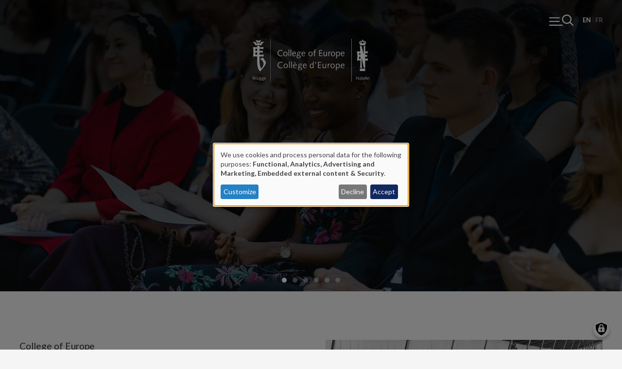

--- FILE ---
content_type: text/html; charset=UTF-8
request_url: https://madariaga.org/
body_size: 29599
content:
<!DOCTYPE html>
<html lang="en" dir="ltr" prefix="og: https://ogp.me/ns#">
  <head>
    <meta charset="utf-8" />
<noscript><style>form.antibot * :not(.antibot-message) { display: none !important; }</style>
</noscript><script async src="https://www.googletagmanager.com/gtag/js?id=UA-1767399-1"></script>
<script>window.dataLayer = window.dataLayer || [];function gtag(){dataLayer.push(arguments)};gtag("js", new Date());gtag("set", "developer_id.dMDhkMT", true);gtag("config", "UA-1767399-1", {"groups":"default","anonymize_ip":true,"page_placeholder":"PLACEHOLDER_page_path"});</script>
<link rel="shortlink" href="https://www.coleurope.eu/" />
<link rel="canonical" href="https://www.coleurope.eu/" />
<meta name="Generator" content="Drupal 10 (https://www.drupal.org)" />
<meta name="MobileOptimized" content="width" />
<meta name="HandheldFriendly" content="true" />
<meta name="viewport" content="width=device-width, initial-scale=1.0" />
<link rel="alternate" hreflang="en" href="https://www.coleurope.eu/" />
<link rel="alternate" hreflang="fr" href="https://www.coleurope.eu/fr" />

    <title>College of Europe | Coll&#232;ge d&#039;Europe | Coleurope</title>
    <link rel="stylesheet" media="all" href="/libraries/klaro/dist/klaro.min.css?t7ax53" />
<link rel="stylesheet" media="all" href="/modules/contrib/klaro/css/klaro-extend.css?t7ax53" />
<link rel="stylesheet" media="all" href="/core/assets/vendor/jquery.ui/themes/base/core.css?t7ax53" />
<link rel="stylesheet" media="all" href="/core/assets/vendor/jquery.ui/themes/base/autocomplete.css?t7ax53" />
<link rel="stylesheet" media="all" href="/core/assets/vendor/jquery.ui/themes/base/menu.css?t7ax53" />
<link rel="stylesheet" media="all" href="/themes/contrib/stable/css/core/components/progress.module.css?t7ax53" />
<link rel="stylesheet" media="all" href="/themes/contrib/stable/css/core/components/ajax-progress.module.css?t7ax53" />
<link rel="stylesheet" media="all" href="/themes/contrib/stable/css/core/components/autocomplete-loading.module.css?t7ax53" />
<link rel="stylesheet" media="all" href="/themes/contrib/stable/css/system/components/align.module.css?t7ax53" />
<link rel="stylesheet" media="all" href="/themes/contrib/stable/css/system/components/fieldgroup.module.css?t7ax53" />
<link rel="stylesheet" media="all" href="/themes/contrib/stable/css/system/components/container-inline.module.css?t7ax53" />
<link rel="stylesheet" media="all" href="/themes/contrib/stable/css/system/components/clearfix.module.css?t7ax53" />
<link rel="stylesheet" media="all" href="/themes/contrib/stable/css/system/components/details.module.css?t7ax53" />
<link rel="stylesheet" media="all" href="/themes/contrib/stable/css/system/components/hidden.module.css?t7ax53" />
<link rel="stylesheet" media="all" href="/themes/contrib/stable/css/system/components/item-list.module.css?t7ax53" />
<link rel="stylesheet" media="all" href="/themes/contrib/stable/css/system/components/js.module.css?t7ax53" />
<link rel="stylesheet" media="all" href="/themes/contrib/stable/css/system/components/nowrap.module.css?t7ax53" />
<link rel="stylesheet" media="all" href="/themes/contrib/stable/css/system/components/position-container.module.css?t7ax53" />
<link rel="stylesheet" media="all" href="/themes/contrib/stable/css/system/components/reset-appearance.module.css?t7ax53" />
<link rel="stylesheet" media="all" href="/themes/contrib/stable/css/system/components/resize.module.css?t7ax53" />
<link rel="stylesheet" media="all" href="/themes/contrib/stable/css/system/components/system-status-counter.css?t7ax53" />
<link rel="stylesheet" media="all" href="/themes/contrib/stable/css/system/components/system-status-report-counters.css?t7ax53" />
<link rel="stylesheet" media="all" href="/themes/contrib/stable/css/system/components/system-status-report-general-info.css?t7ax53" />
<link rel="stylesheet" media="all" href="/themes/contrib/stable/css/system/components/tablesort.module.css?t7ax53" />
<link rel="stylesheet" media="all" href="/modules/contrib/klaro/css/klaro-override.css?t7ax53" />
<link rel="stylesheet" media="all" href="/themes/contrib/stable/css/views/views.module.css?t7ax53" />
<link rel="stylesheet" media="all" href="/core/assets/vendor/jquery.ui/themes/base/theme.css?t7ax53" />
<link rel="stylesheet" media="all" href="/modules/contrib/calendar/css/calendar.css?t7ax53" />
<link rel="stylesheet" media="all" href="/modules/contrib/calendar/css/calendar_multiday.css?t7ax53" />
<link rel="stylesheet" media="all" href="/modules/contrib/paragraphs/css/paragraphs.unpublished.css?t7ax53" />
<link rel="stylesheet" media="all" href="/themes/contrib/stable/css/core/assets/vendor/normalize-css/normalize.css?t7ax53" />
<link rel="stylesheet" media="all" href="/themes/contrib/stable/css/core/normalize-fixes.css?t7ax53" />
<link rel="stylesheet" media="all" href="/themes/contrib/classy/css/components/action-links.css?t7ax53" />
<link rel="stylesheet" media="all" href="/themes/contrib/classy/css/components/breadcrumb.css?t7ax53" />
<link rel="stylesheet" media="all" href="/themes/contrib/classy/css/components/button.css?t7ax53" />
<link rel="stylesheet" media="all" href="/themes/contrib/classy/css/components/collapse-processed.css?t7ax53" />
<link rel="stylesheet" media="all" href="/themes/contrib/classy/css/components/container-inline.css?t7ax53" />
<link rel="stylesheet" media="all" href="/themes/contrib/classy/css/components/details.css?t7ax53" />
<link rel="stylesheet" media="all" href="/themes/contrib/classy/css/components/exposed-filters.css?t7ax53" />
<link rel="stylesheet" media="all" href="/themes/contrib/classy/css/components/field.css?t7ax53" />
<link rel="stylesheet" media="all" href="/themes/contrib/classy/css/components/form.css?t7ax53" />
<link rel="stylesheet" media="all" href="/themes/contrib/classy/css/components/icons.css?t7ax53" />
<link rel="stylesheet" media="all" href="/themes/contrib/classy/css/components/inline-form.css?t7ax53" />
<link rel="stylesheet" media="all" href="/themes/contrib/classy/css/components/item-list.css?t7ax53" />
<link rel="stylesheet" media="all" href="/themes/contrib/classy/css/components/link.css?t7ax53" />
<link rel="stylesheet" media="all" href="/themes/contrib/classy/css/components/links.css?t7ax53" />
<link rel="stylesheet" media="all" href="/themes/contrib/classy/css/components/menu.css?t7ax53" />
<link rel="stylesheet" media="all" href="/themes/contrib/classy/css/components/more-link.css?t7ax53" />
<link rel="stylesheet" media="all" href="/themes/contrib/classy/css/components/pager.css?t7ax53" />
<link rel="stylesheet" media="all" href="/themes/contrib/classy/css/components/tabledrag.css?t7ax53" />
<link rel="stylesheet" media="all" href="/themes/contrib/classy/css/components/tableselect.css?t7ax53" />
<link rel="stylesheet" media="all" href="/themes/contrib/classy/css/components/tablesort.css?t7ax53" />
<link rel="stylesheet" media="all" href="/themes/contrib/classy/css/components/tabs.css?t7ax53" />
<link rel="stylesheet" media="all" href="/themes/contrib/classy/css/components/textarea.css?t7ax53" />
<link rel="stylesheet" media="all" href="/themes/contrib/classy/css/components/ui-dialog.css?t7ax53" />
<link rel="stylesheet" media="all" href="/themes/contrib/classy/css/components/messages.css?t7ax53" />
<link rel="stylesheet" media="all" href="/themes/contrib/classy/css/components/progress.css?t7ax53" />
<link rel="stylesheet" media="all" href="https://fonts.googleapis.com/css2?family=Lato:wght@300;400;700&amp;display=swap" />
<link rel="stylesheet" media="all" href="/themes/tce/dest/css/global.css?t7ax53" />

    <link rel="apple-touch-icon" sizes="180x180" href="/apple-touch-icon.png">
    <link rel="icon" type="image/png" sizes="32x32" href="/favicon-32x32.png">
    <link rel="icon" type="image/png" sizes="16x16" href="/favicon-16x16.png">
    <link rel="manifest" href="/site.webmanifest">
    <link rel="mask-icon" href="/safari-pinned-tab.svg" color="#b20932">
    <meta name="msapplication-TileColor" content="#ffffff">
    <meta name="theme-color" content="#ffffff">
    <script>document.querySelector('html').classList.add('js')</script>
    <script src="/libraries/klaro/dist/klaro-no-translations-no-css.js?t7ax53" defer id="klaro-js"></script>

  </head>
  <body class="page-node--63050 user--anonymous site-division--global has-header-slide user--not-logged-in path--frontpage node-type--front-page">
    <noscript>Your browser does not support JavaScript or it didn't load! Try reloading the page.</noscript>
    
      <div class="dialog-off-canvas-main-canvas" data-off-canvas-main-canvas>
    <div class="page__container">
  <div class="page__wrapper">
        <div class="page__fixer">
      <header class="page__header">
                    <div class="region region-head-content">
      
 
  
  <div class="header__slides multiple">
            <div class="ce ce--header-slide txt--centered">
          
  <div class="ce__img">  <img loading="lazy" src="/sites/default/files/styles/header_img/public/images/Homepage%20Photo.jpg?itok=8S-y7e1B" width="1900" height="1000" alt="" class="image-style-header-img" />


</div>

      <div class="ce__overlay">
        <div class="ce__info">
          
  <div class="ce__pre-txt"><p>Welcome to the</p></div>

          
  <h2 class="ce__title">College of Europe</h2>

          
  <div class="ce__post-txt"><p>Postgraduate Institute of European Studies</p></div>

          
        </div>
      </div>
      </div>

          <div class="ce ce--header-slide txt--centered">
          
  <div class="ce__img">  <img loading="lazy" src="/sites/default/files/styles/header_img/public/images/01.jpg?itok=YyqsW8D3" width="1900" height="1000" alt="" class="image-style-header-img" />


</div>

      <div class="ce__overlay">
        <div class="ce__info">
          
  <div class="ce__pre-txt"><p>Welcome to the</p>
</div>

          
  <h2 class="ce__title"><p>College of Europe</p>
</h2>

          
  <div class="ce__post-txt"><p>Postgraduate Institute of European Studies</p>
</div>

          
        </div>
      </div>
      </div>

          <div class="ce ce--header-slide txt--centered">
          
  <div class="ce__img">  <img loading="lazy" src="/sites/default/files/styles/header_img/public/images/02.jpg?itok=vkN0WPOH" width="1900" height="1000" alt="" class="image-style-header-img" />


</div>

      <div class="ce__overlay">
        <div class="ce__info">
          
  <div class="ce__pre-txt"><p>Welcome to the</p>
</div>

          
  <h2 class="ce__title"><p>College of Europe</p>
</h2>

          
  <div class="ce__post-txt"><p>Postgraduate Institute of European Studies</p>
</div>

          
        </div>
      </div>
      </div>

          <div class="ce ce--header-slide txt--centered">
          
  <div class="ce__img">  <img loading="lazy" src="/sites/default/files/styles/header_img/public/images/08.jpg?itok=3dYfkSZR" width="1900" height="1000" alt="" class="image-style-header-img" />


</div>

      <div class="ce__overlay">
        <div class="ce__info">
          
  <div class="ce__pre-txt"><p>Welcome to the</p>
</div>

          
  <h2 class="ce__title"><p>College of Europe</p>
</h2>

          
  <div class="ce__post-txt"><p>Postgraduate Institute of European Studies</p>
</div>

          
        </div>
      </div>
      </div>

          <div class="ce ce--header-slide txt--centered">
          
  <div class="ce__img">  <img loading="lazy" src="/sites/default/files/styles/header_img/public/images/zajecia-0869.jpg?itok=C3vAJAz1" width="1900" height="1000" alt="" class="image-style-header-img" />


</div>

      <div class="ce__overlay">
        <div class="ce__info">
          
  <div class="ce__pre-txt"><p>Welcome to the</p></div>

          
  <h2 class="ce__title"><p>College of Europe</p></h2>

          
  <div class="ce__post-txt"><p>Postgraduate Institute of European Studies</p></div>

          
        </div>
      </div>
      </div>

          <div class="ce ce--header-slide txt--centered">
          
  <div class="ce__img">  <img loading="lazy" src="/sites/default/files/styles/header_img/public/images/09.jpg?itok=6_L4oxDr" width="1900" height="1000" alt="" class="image-style-header-img" />


</div>

      <div class="ce__overlay">
        <div class="ce__info">
          
  <div class="ce__pre-txt"><p>Welcome to the</p>
</div>

          
  <h2 class="ce__title"><p>College of Europe</p>
</h2>

          
  <div class="ce__post-txt"><p>Postgraduate Institute of European Studies</p>
</div>

          
        </div>
      </div>
      </div>

  
  </div>

 


  </div>

                            <div class="language-switcher-language-url b b--lang-switcher" id="block-languageswitcher" role="navigation">
  
    
      <div class="b__main">
      <ul class="links"><li hreflang="en" data-drupal-link-system-path="&lt;front&gt;" class="en is-active" aria-current="page"><a href="/" class="language-link is-active" hreflang="en" data-drupal-link-system-path="&lt;front&gt;" aria-current="page">English</a></li><li hreflang="fr" data-drupal-link-system-path="&lt;front&gt;" class="fr"><a href="/fr" class="language-link" hreflang="fr" data-drupal-link-system-path="&lt;front&gt;">Fran&#231;ais</a></li></ul>
    </div>
  </div>


                            <div class="page__branding">
    <div class="region region-branding">
      <div class="region__content">
        <div id="block-tce-branding" class="b--branding b">
  
    
    <a href="/" title="Home" rel="home">
    <svg xmlns="http://www.w3.org/2000/svg" viewBox="0 0 200 73.452">
  <path fill="#1D1D1B" class="txt" d="M56.676 42.556c-2.405 0-3.691 2.041-3.691 3.998 0 2.488 1.314 3.998 3.523 3.998 2.405 0 3.691-2.041 3.691-3.998 0-2.461-1.315-3.998-3.523-3.998zm-.14 7.074c-1.23 0-2.237-.979-2.237-3.076s1.23-3.076 2.377-3.076c1.23 0 2.237.979 2.237 3.076s-1.231 3.076-2.377 3.076zm9.478-19.908h-1.202l.084-11.38h1.202l-.084 11.38zm-3.663 9.227h1.202l-.084 11.38h-1.202l.084-11.38zm3.747 0H67.3l-.084 11.38h-1.202l.084-11.38zm-3.439-9.227h-1.202l.084-11.38h1.202l-.084 11.38zm24.409.223c1.118 0 2.097-.587 2.88-1.342l-.587-.643c-.643.587-1.286 1.09-2.153 1.09-1.538 0-2.153-1.426-2.153-2.992v-.28h5.061v-.224c0-2.041-.867-3.579-2.908-3.579s-3.467 1.901-3.467 3.998c.028 2.463 1.23 3.972 3.327 3.972zm.168-7.073c1.23 0 1.678 1.007 1.678 2.097h-3.747c.196-1.035.951-2.097 2.069-2.097zM9.283 66.266h.615l-.028 3.775h-.615l.028-.615h-.028c-.308.475-.839.727-1.258.727-.867 0-1.146-.447-1.146-1.146v-.867l.028-1.873h.615l-.028 1.706v1.035c0 .419.28.587.699.587.391 0 .755-.224 1.118-.699v-2.63zm73.703-44.01l-2.516.056c-.419-.252-.923-.336-1.398-.336-1.426 0-2.712 1.007-2.712 2.488 0 .867.252 1.51.951 2.041-1.314.755-1.761 1.146-1.761 1.594s.475.839 1.817.979v.028c-.811.419-2.041 1.035-2.041 2.097 0 1.734 2.125 2.125 3.495 2.125 1.566 0 3.775-.867 3.775-2.74 0-1.342-1.286-1.845-3.243-2.125-2.153-.308-2.405-.531-2.405-.811 0-.196.14-.363.839-.867.419.196.839.28 1.314.28 1.482 0 2.628-1.062 2.628-2.516 0-.475-.14-.979-.559-1.454l1.789.056v-.895h.027zm-1.705 8.584c0 1.258-1.566 1.734-2.516 1.734-.895 0-2.209-.308-2.209-1.426 0-.699.336-1.174 1.65-1.901 2.431.447 3.075.726 3.075 1.593zm-2.293-4.585c-.923 0-1.398-.783-1.398-1.678 0-1.062.643-1.789 1.454-1.789 1.09 0 1.51.727 1.51 1.734-.028.922-.448 1.733-1.566 1.733zM18.817 66.322l-1.258.028c-.224-.14-.475-.168-.699-.168-.727 0-1.342.503-1.342 1.258 0 .447.14.755.475 1.035-.643.363-.867.559-.867.811 0 .224.252.419.923.475v.028c-.391.224-1.007.503-1.007 1.035 0 .867 1.062 1.062 1.734 1.062.783 0 1.873-.447 1.873-1.37 0-.671-.643-.923-1.622-1.062-1.09-.168-1.202-.252-1.202-.391 0-.084.056-.168.419-.447.224.112.419.14.671.14.727 0 1.314-.531 1.314-1.258 0-.252-.056-.503-.28-.727l.895.028v-.475h-.027zm-.866 4.278c0 .615-.783.867-1.258.867-.447 0-1.118-.14-1.118-.727 0-.363.168-.587.839-.951 1.229.252 1.537.391 1.537.811zm-1.147-2.293c-.447 0-.699-.391-.699-.839 0-.531.308-.895.727-.895.531 0 .755.363.755.867 0 .476-.224.867-.783.867zm-14.539-.979c.587-.196.923-.587.923-1.23 0-.587-.391-1.286-1.538-1.286H.168l-.056 5.257h1.482c1.035 0 1.706-.531 1.706-1.454-.001-.671-.392-1.175-1.035-1.287zM.839 65.259h.531c.839 0 1.174.308 1.174.895 0 .531-.336.895-1.202.895H.839v-1.79zm.727 4.306H.783l.028-1.985h.615c.755 0 1.202.336 1.202.979.028.699-.391 1.006-1.062 1.006zm13.029-3.243l-1.258.028c-.224-.14-.475-.168-.699-.168-.699 0-1.342.503-1.342 1.258 0 .447.14.755.475 1.035-.643.363-.867.559-.867.783 0 .224.252.419.923.475v.028c-.391.224-1.007.503-1.007 1.035 0 .867 1.062 1.062 1.734 1.062.783 0 1.873-.447 1.873-1.37 0-.671-.643-.923-1.622-1.062-1.09-.168-1.202-.252-1.202-.391 0-.084.056-.168.419-.447.224.112.419.14.671.14.727 0 1.314-.531 1.314-1.258 0-.252-.056-.503-.28-.727l.895.028v-.447h-.027zm-.839 4.278c0 .615-.783.867-1.258.867-.447 0-1.118-.14-1.118-.727 0-.363.168-.587.839-.951 1.202.252 1.537.391 1.537.811zm-1.174-2.293c-.447 0-.699-.391-.699-.839 0-.531.308-.895.727-.895.531 0 .755.363.755.867 0 .476-.224.867-.783.867zm-6.571-2.125c.14 0 .252.028.336.056l-.196.559c-.056-.028-.14-.028-.224-.028-.252 0-.643.196-.979.811l-.028 2.488h-.614l.028-3.775h.615v.727l.028.028c.112-.363.475-.866 1.034-.866zm16.385 1.901v-.112c0-1.007-.447-1.789-1.454-1.789s-1.734.951-1.734 1.985c0 1.23.615 1.985 1.65 1.985.559 0 1.062-.28 1.454-.671l-.308-.336c-.336.308-.643.559-1.09.559-.783 0-1.062-.699-1.062-1.51v-.14h2.544v.029zm-1.454-1.454c.615 0 .839.503.839 1.062h-1.873c.112-.53.475-1.062 1.034-1.062zM30.365 0h.419v73.452h-.419V0zm17.811 19.013c1.258 0 2.237.308 3.271.839l-.559 1.035c-.811-.587-1.706-.783-2.712-.783-2.433 0-4.166 1.929-4.166 4.362s1.734 4.362 4.166 4.362c.923 0 1.873-.336 2.712-.811l.503.923c-.951.559-2.097.979-3.215.979-3.104 0-5.564-2.041-5.564-5.452-.001-3.189 2.46-5.454 5.564-5.454zm8.08 2.964c-2.405 0-3.691 2.041-3.691 3.998 0 2.488 1.314 3.998 3.523 3.998 2.405 0 3.691-2.041 3.691-3.998.028-2.488-1.286-3.998-3.523-3.998zm-.14 7.074c-1.23 0-2.237-.979-2.237-3.076s1.23-3.076 2.377-3.076c1.23 0 2.237.979 2.237 3.076 0 2.069-1.23 3.076-2.377 3.076zM44.01 45.1c0 2.433 1.734 4.362 4.166 4.362.923 0 1.873-.363 2.712-.811l.503.923c-.951.559-2.097.979-3.215.979-3.104 0-5.564-2.041-5.564-5.452 0-3.215 2.461-5.452 5.564-5.452 1.258 0 2.237.308 3.271.839l-.559 1.035c-.811-.587-1.706-.783-2.712-.783-2.433-.03-4.166 1.927-4.166 4.36zm69.285 4.138h4.222v1.09h-5.564l.084-10.513h5.396v1.09h-4.11l-.028 3.579h3.998v1.09h-3.998v3.664zM169.272 0h.419v73.452h-.419V0zm-31.4 21.977c-2.405 0-3.691 2.041-3.691 3.998 0 2.488 1.314 3.998 3.523 3.998 2.405 0 3.691-2.041 3.691-3.998.028-2.488-1.286-3.998-3.523-3.998zm-.14 7.074c-1.23 0-2.237-.979-2.237-3.076s1.23-3.076 2.377-3.076c1.23 0 2.237.979 2.237 3.076 0 2.069-1.23 3.076-2.377 3.076zm43.423 35.761h.671l-.056 5.145-.559.224-2.88-4.306h-.028l-.028 4.194h-.671l.056-5.117.559-.224 2.908 4.25h.028v-4.166zM146.82 21.977c-1.062 0-1.957.587-2.349 1.23h-.028v-1.035h-1.202l-.112 11.38h1.202l.028-4.585h.028c.391.531 1.146.979 2.153.979 1.929 0 3.299-2.013 3.299-4.026 0-2.993-1.733-3.943-3.019-3.943zm-.532 6.962c-.727 0-1.37-.391-1.901-1.202l.028-3.355c.363-.643 1.146-1.398 2.125-1.398 1.035 0 2.013.951 2.013 2.992 0 1.481-.923 2.963-2.265 2.963zm.14 13.617c-1.062 0-1.957.587-2.349 1.23h-.028v-1.007h-1.202l-.084 11.38h1.202l.028-4.585h.028c.391.531 1.146.979 2.153.979 1.929 0 3.299-2.013 3.299-4.026.001-2.993-1.733-3.971-3.047-3.971zm-.531 6.99c-.727 0-1.37-.391-1.901-1.202l.028-3.355c.363-.643 1.146-1.398 2.125-1.398 1.035 0 2.013.951 2.013 2.992 0 1.481-.923 2.963-2.265 2.963zm39.871 20.159c-.224 0-.28-.252-.28-.531 0-.671.056-1.342.056-2.041 0-.587-.308-.951-.951-.951-.531 0-.783.14-1.538.643l.252.391c.559-.419.811-.531 1.09-.531.391 0 .587.252.587.559 0 .168 0 .308-.028.475-.839.028-2.209.28-2.209 1.342 0 .643.419 1.09 1.09 1.09.475 0 .839-.28 1.146-.615.028.308.224.615.559.615.252 0 .503-.112.699-.28l-.168-.308a.386.386 0 01-.305.142zm-.839-.559c-.224.28-.531.559-.895.559-.419 0-.671-.224-.671-.643 0-.643.559-.839 1.594-.979l-.028 1.063zm-30.56-39.201c1.118 0 2.097-.587 2.88-1.342l-.587-.643c-.643.587-1.286 1.09-2.153 1.09-1.538 0-2.153-1.426-2.153-2.992v-.28h5.061v-.224c0-2.041-.895-3.579-2.908-3.579-2.041 0-3.467 1.901-3.467 3.998.027 2.463 1.23 3.972 3.327 3.972zm.168-7.073c1.23 0 1.678 1.007 1.678 2.097h-3.747c.195-1.035.922-2.097 2.069-2.097zm0 19.684c-2.041 0-3.467 1.901-3.467 3.998 0 2.461 1.202 3.998 3.299 3.998 1.118 0 2.097-.587 2.88-1.342l-.587-.643c-.643.587-1.286 1.09-2.153 1.09-1.538 0-2.153-1.426-2.153-2.992v-.252h5.061v-.252c.055-2.04-.839-3.605-2.88-3.605zm-2.042 3.019c.196-1.035.923-2.097 2.069-2.097 1.23 0 1.678 1.007 1.678 2.097h-3.747zm42.696 19.237h.643v.671h-.643v-.671zM74.123 25.779v-.224c0-2.041-.867-3.579-2.908-3.579s-3.467 1.901-3.467 3.998c0 2.461 1.202 3.998 3.299 3.998 1.118 0 2.097-.587 2.88-1.342l-.587-.643c-.643.587-1.286 1.09-2.153 1.09-1.538 0-2.153-1.426-2.153-2.992v-.308h5.089zm-2.908-2.907c1.23 0 1.678 1.007 1.678 2.097h-3.747c.196-1.035.923-2.097 2.069-2.097zm124.004 43.394h.615l-.028 3.775h-.615l.028-3.775zm-6.627 3.187l.196.391c-.252.168-.615.336-.951.336-.587 0-.811-.363-.811-.979v-1.09l.028-1.37h-.643v-.475h.643l.028-1.398h.615l-.028 1.398h1.035v.447h-1.035l-.028 1.538v.895c0 .308.084.475.363.475.197.028.448-.084.588-.168zm2.321-3.271c-1.202 0-1.845 1.007-1.845 1.985 0 1.258.671 1.985 1.761 1.985 1.202 0 1.845-1.007 1.845-1.985.028-1.23-.643-1.985-1.761-1.985zm-.056 3.523c-.615 0-1.118-.503-1.118-1.538s.615-1.538 1.174-1.538c.615 0 1.118.503 1.118 1.538 0 1.063-.615 1.538-1.174 1.538zm2.712-5.34h.615l-.056 5.704h-.615l.056-5.704zM200 67.328v.867l-.028 1.873h-.615l.028-1.706v-1.035c0-.419-.28-.587-.699-.587-.391 0-.755.224-1.118.699l-.028 2.628h-.615l.028-3.775h.615l-.028.615h.028c.308-.447.839-.727 1.286-.727.866.002 1.146.449 1.146 1.148zM99.259 21.977c-2.405 0-3.691 2.041-3.691 3.998 0 2.488 1.314 3.998 3.523 3.998 2.405 0 3.691-2.041 3.691-3.998 0-2.488-1.314-3.998-3.523-3.998zm-.14 7.074c-1.23 0-2.237-.979-2.237-3.076s1.23-3.076 2.377-3.076c1.23 0 2.237.979 2.237 3.076 0 2.069-1.23 3.076-2.377 3.076zm37.97 13.505c-2.405 0-3.691 2.041-3.691 3.998 0 2.488 1.314 3.998 3.523 3.998 2.405 0 3.691-2.041 3.691-3.998.028-2.461-1.286-3.998-3.523-3.998zm-.112 7.074c-1.23 0-2.237-.979-2.237-3.076s1.23-3.076 2.377-3.076c1.23 0 2.237.979 2.237 3.076-.028 2.097-1.258 3.076-2.377 3.076zm-33.776-6.068h-.028c-.28-.531-1.035-.979-1.929-.979-1.706 0-3.411 1.734-3.411 4.026 0 2.964 1.734 3.942 3.048 3.942 1.062 0 1.957-.587 2.293-1.23h.028l-.028 1.007h1.23l.112-11.38h-1.258l-.057 4.614zm-.027 4.586c-.28.643-1.062 1.398-2.041 1.398-1.035 0-2.013-.951-2.013-2.992 0-1.51.923-2.992 2.265-2.992.727 0 1.314.308 1.845 1.202l-.056 3.384zm-32.686-8.64h1.65l1.37 2.181h-1.007l-2.013-2.181zm37.942-16.413h-2.013l-.056 6.655h-1.202l.056-6.655h-1.482v-.923h1.482c0-.447 0-.951.056-1.454.168-1.845 1.454-2.488 3.16-2.488v1.007h-.531c-1.007 0-1.454.811-1.482 1.734l-.056 1.202h2.069l-.001.922zM72.809 42.556c-2.041 0-3.467 1.901-3.467 3.998 0 2.461 1.202 3.998 3.299 3.998 1.118 0 2.097-.587 2.88-1.342l-.587-.643c-.643.587-1.286 1.09-2.153 1.09-1.538 0-2.125-1.426-2.125-2.992v-.252h5.061v-.252c.027-2.04-.867-3.605-2.908-3.605zm-2.041 3.019c.196-1.035.923-2.097 2.069-2.097 1.23 0 1.678 1.007 1.678 2.097h-3.747zm10.289-3.019c-1.426 0-2.712 1.007-2.712 2.488 0 .867.252 1.51.951 2.041-1.314.755-1.761 1.146-1.761 1.594 0 .447.475.839 1.817.979v.028c-.811.419-2.041 1.035-2.041 2.097 0 1.734 2.125 2.125 3.495 2.125 1.566 0 3.775-.867 3.775-2.74 0-1.342-1.286-1.845-3.243-2.125-2.153-.308-2.405-.531-2.405-.811 0-.168.14-.363.839-.867.419.196.839.28 1.314.28 1.482 0 2.628-1.062 2.628-2.516 0-.475-.14-.979-.559-1.454l1.789.056v-.867l-2.516.056c-.365-.253-.868-.364-1.371-.364zm2.237 8.891c0 1.23-1.566 1.734-2.516 1.734-.867 0-2.209-.308-2.209-1.426 0-.699.336-1.174 1.65-1.901 2.46.447 3.075.726 3.075 1.593zm-2.293-4.614c-.923 0-1.426-.783-1.426-1.678 0-1.062.643-1.789 1.454-1.789 1.09 0 1.51.727 1.51 1.734 0 .951-.42 1.733-1.538 1.733zm8.64-4.277c-2.041 0-3.467 1.901-3.467 3.998 0 2.461 1.202 3.998 3.299 3.998 1.118 0 2.097-.587 2.88-1.342l-.587-.643c-.643.587-1.286 1.09-2.153 1.09-1.538 0-2.153-1.426-2.153-2.992v-.252h5.061v-.252c.056-2.04-.839-3.605-2.88-3.605zM87.6 45.575c.196-1.035.923-2.097 2.069-2.097 1.23 0 1.678 1.007 1.678 2.097H87.6zm44.484-3.019c.252 0 .475.056.643.112l-.363 1.146c-.112-.028-.308-.084-.475-.084-.503 0-1.314.419-1.957 1.622l-.056 4.977h-1.202l.056-7.549h1.258l-.028 1.482.028.028c.251-.7.978-1.734 2.096-1.734zm-5.759-20.383h1.202l-.056 7.549h-1.202l.056-1.202h-.028c-.643.923-1.678 1.426-2.572 1.426-1.734 0-2.293-.895-2.293-2.293 0-.587.028-1.146.028-1.734l.028-3.747h1.202l-.028 3.411v2.069c0 .811.559 1.202 1.37 1.202.783 0 1.482-.447 2.265-1.398l.028-5.283zm7.213 1.062c-.112-.028-.308-.084-.475-.084-.503 0-1.314.419-1.957 1.622l-.056 4.949h-1.202l.056-7.549h1.258l-.028 1.482.028.028c.252-.671 1.007-1.706 2.097-1.706.252 0 .475.056.643.112l-.364 1.146zm-26.059 16.608h1.65l-1.146 3.635h-.587l.083-3.635zm17.28 2.936h1.202l-.056 7.549h-1.202l.056-1.202h-.056c-.643.923-1.678 1.426-2.572 1.426-1.734 0-2.293-.895-2.293-2.293 0-.587.028-1.146.028-1.734l.028-3.747h1.202l-.028 3.411v2.069c0 .811.559 1.202 1.37 1.202.783 0 1.482-.447 2.265-1.398l.056-5.283zm-9.479-14.148h4.222v1.09h-5.564l.084-10.513h5.396v1.09h-4.11l-.028 3.579h3.998v1.09h-3.998v3.664z"/>
  <path fill="#B21E35" class="symbol" d="M19.404 5.62c-1.566 0-3.803 3.243-4.446 5.452 0 0-2.572-.391-5.229-.391-2.628 0-5.173.391-5.173.391C3.859 8.891 1.734 5.788 0 5.788v-.615s1.622.112 2.461.112c.783 0 2.069-.112 2.069-.112l2.544 3.495 2.628-2.293 2.656 2.293 2.572-3.691s1.342.112 2.125.112 2.349-.112 2.349-.112v.643zm-4.753-3.411c-1.566 1.734-2.069 3.187-2.461 5.089L9.674 5.229l-2.32 2.069c-.56-1.902-.895-3.3-2.629-5.061l.336-.447c1.677.95 2.796 1.286 4.613 1.286 1.957 0 3.299-.336 4.613-1.23l.364.363zm-6.85 21.194l-3.243.056a79 79 0 00.112 3.831h3.132v-3.887zm0-6.207H4.669s-.112 1.51-.112 3.411c0 0 2.516.056 3.243.056v-3.467zm4.949 38.948c-3.02-2.908-4.949-7.633-4.949-16.441v-9.479h-1.51c-2.013 0-4.502 0-6.011.224.615-.839 1.007-4.194 1.007-6.794v-3.16c0-2.405-.391-5.061-1.007-6.291 1.622.224 4.278.224 6.011.224h1.51v-2.684s1.174-.112 1.901-.112c.783 0 2.013.112 2.013.112v2.684h2.265c1.789 0 3.467 0 4.558-.447l-.363 4.054c-.615-.447-1.007-.839-3.411-.839h-3.076v3.467h2.069c2.628 0 3.691-.336 3.691-.336s-.168 1.007-.168 1.678.168 1.734.168 1.734-1.118-.336-3.691-.336h-2.041v3.914h3.803c1.734 0 2.908-.336 3.411-.839l-.363 3.998c-1.454-.224-2.461-.224-4.222-.224h-2.628v8.136c0 8.472 2.293 11.911 2.964 12.526 1.286-1.342 4.026-4.558 4.026-8.192 0-1.566-1.062-3.663-1.845-4.613-1.118-1.398-2.74-3.467-4.502-2.852.112-.056 0-.503 0-.503.503-.28 3.187-1.23 5.005-2.74.391.839 1.062 1.566 2.572 3.859 1.398 2.125 2.628 3.187 2.628 5.005-.057 5.09-6.851 11.269-9.815 15.267M192.87 34.195v-3.607c1.342.056 3.439.224 3.439.224v-3.327c-1.062.196-2.74.196-3.439.168v-3.132c.615-.028 2.768-.028 4.166.671l.252-3.998s-1.789.559-4.418.559V14.4s.084-1.146.727-2.125h-3.691s.671 1.286.587 2.041 0 12.918 0 12.918l-3.607-14.959h-3.607s.727.923.895 2.461c.084.811.196 3.467.28 6.934-.447 0-4.613 0-6.011-.252 0 0 1.146 3.998 1.146 8.081s-.895 7.857-.895 7.857 3.523-.28 5.984-.196c.028 4.082 0 7.521-.112 9.003 0 0-.503 2.936-.727 3.691h3.914s-.643-2.768-.811-7.689c-.168-4.893-.168-9.562-.168-9.562l3.691 17.252h2.377V37.187a28.493 28.493 0 014.502.336l.336-3.998c-.588.754-3.775.698-4.81.67zm-10.121-9.73h1.817l.056 3.187h-1.873v-3.187zm-.168 9.954v-3.663h2.097c.028 1.23.028 2.461.056 3.691h-2.153v-.028zm1.258 16.776h9.003v4.082h-9.003v-4.082zm.196-40.235h8.948l-.084-1.314s1.761-2.069 1.482-3.691c-.336-1.706-1.566-2.768-4.418-2.293l-.727-.979-.419-.252v-.362h.559V1.65h-.587v-.504h-.587v.504h-.559v.419h.559v.419l-.419.252-.727.951c-2.852-.503-4.082.559-4.418 2.293-.308 1.594 1.454 3.691 1.454 3.691l-.057 1.285zm9.003-5.144c.308 1.202-.503 1.873-.503 1.873s-.895-2.209-1.398-2.88c0 .028 1.565-.224 1.901 1.007zm-4.558-1.119c1.845 0 2.544 1.734 1.622 2.125-.643.28-.28 1.845-.28 1.845l-.252.028c-.252-1.007-.755-1.202-1.035-1.23h-.196c-.28.028-.783.224-1.035 1.23l-.196-.028s.363-1.566-.28-1.845c-.948-.391-.221-2.125 1.652-2.125zm-4.529 1.035c.336-1.23 1.901-.979 1.901-.979-.475.643-1.398 2.852-1.398 2.852s-.839-.671-.503-1.873z"/>
</svg>
  </a>
</div>

      </div>
    </div>
  </div>

              </header>
              <div class="hamburger__trigger--open">
          <button class="btn btn--icon btn--open-hb btn--txt-hidden" data-action="toggle-hb">
            <i class="icon">
              <svg xmlns="http://www.w3.org/2000/svg" viewBox="0 0 50 23.49">
                <g fill="#FFF">
                  <path d="M1.19 7.9h19.45c.66 0 1.19-.53 1.19-1.19 0-.66-.53-1.19-1.19-1.19H1.19C.53 5.52 0 6.06 0 6.71 0 7.37.53 7.9 1.19 7.9z"/>
                  <path d="M1.19 15.7h19.45c.66 0 1.19-.53 1.19-1.19s-.53-1.19-1.19-1.19H1.19C.53 13.31 0 13.85 0 14.5s.53 1.2 1.19 1.2z"/>
                  <path d="M26.94 21.11H1.19c-.66 0-1.19.53-1.19 1.19 0 .66.53 1.19 1.19 1.19h25.75c.66 0 1.19-.53 1.19-1.19 0-.66-.54-1.19-1.19-1.19z"/>
                  <path d="M49.65 21.44l-5.55-5.55a9.766 9.766 0 002.09-6.06c0-2.63-1.02-5.1-2.88-6.95S38.99 0 36.37 0c-2.63 0-5.1 1.02-6.95 2.88a9.766 9.766 0 00-2.88 6.95c0 2.63 1.02 5.1 2.88 6.95a9.766 9.766 0 006.95 2.88c2.22 0 4.33-.74 6.06-2.09l5.55 5.55c.23.23.54.35.84.35a1.186 1.186 0 00.83-2.03zm-8.01-6.34a7.397 7.397 0 01-5.27 2.18c-1.99 0-3.86-.77-5.27-2.18a7.397 7.397 0 01-2.18-5.27c0-1.99.77-3.86 2.18-5.27a7.397 7.397 0 015.27-2.18c1.99 0 3.86.77 5.27 2.18a7.397 7.397 0 012.18 5.27c0 1.99-.78 3.87-2.18 5.27z"/>
                </g>
              </svg>
            </i>
            <span class="txt">open menu</span>
          </button>
        </div>
        <div class="page__hamburger-wrapper">
          <div class="page__hamburger">
              <div class="hamburger">
    <div class="hamburger__trigger--close">
      <button class="btn btn--icon btn--close-hb btn--txt-hidden" data-action="toggle-hb">
        <i class="icon">
          <svg xmlns="http://www.w3.org/2000/svg" viewBox="0 0 17.3 17.3">
            <path fill="#B21E35" d="M17 1.7L1.7 17c-.4.4-1 .4-1.4 0s-.4-1 0-1.4L15.6.3c.4-.4 1-.4 1.4 0s.4 1 0 1.4z"/>
            <path fill="#B21E35" d="M1.7.3L17 15.6c.4.4.4 1 0 1.4s-1 .4-1.4 0L.3 1.7C-.1 1.3-.1.7.3.3s1-.4 1.4 0z"/>
          </svg>
        </i>
        <span class="txt">close menu</span>
      </button>
    </div>
    <div class="hamburger__overlay" data-action="toggle-hb"></div>
    <div class="hamburger__content">
      <div id="block-hamburgerfrontglobalen" class="hb hb--front hb--global">
  
    
      <div class="hb__top">
      <div id="block-tce-branding--2" class="b--branding b">
  
    
    <a href="/" title="Home" rel="home">
    <svg xmlns="http://www.w3.org/2000/svg" viewBox="0 0 200 73.452">
  <path fill="#1D1D1B" class="txt" d="M56.676 42.556c-2.405 0-3.691 2.041-3.691 3.998 0 2.488 1.314 3.998 3.523 3.998 2.405 0 3.691-2.041 3.691-3.998 0-2.461-1.315-3.998-3.523-3.998zm-.14 7.074c-1.23 0-2.237-.979-2.237-3.076s1.23-3.076 2.377-3.076c1.23 0 2.237.979 2.237 3.076s-1.231 3.076-2.377 3.076zm9.478-19.908h-1.202l.084-11.38h1.202l-.084 11.38zm-3.663 9.227h1.202l-.084 11.38h-1.202l.084-11.38zm3.747 0H67.3l-.084 11.38h-1.202l.084-11.38zm-3.439-9.227h-1.202l.084-11.38h1.202l-.084 11.38zm24.409.223c1.118 0 2.097-.587 2.88-1.342l-.587-.643c-.643.587-1.286 1.09-2.153 1.09-1.538 0-2.153-1.426-2.153-2.992v-.28h5.061v-.224c0-2.041-.867-3.579-2.908-3.579s-3.467 1.901-3.467 3.998c.028 2.463 1.23 3.972 3.327 3.972zm.168-7.073c1.23 0 1.678 1.007 1.678 2.097h-3.747c.196-1.035.951-2.097 2.069-2.097zM9.283 66.266h.615l-.028 3.775h-.615l.028-.615h-.028c-.308.475-.839.727-1.258.727-.867 0-1.146-.447-1.146-1.146v-.867l.028-1.873h.615l-.028 1.706v1.035c0 .419.28.587.699.587.391 0 .755-.224 1.118-.699v-2.63zm73.703-44.01l-2.516.056c-.419-.252-.923-.336-1.398-.336-1.426 0-2.712 1.007-2.712 2.488 0 .867.252 1.51.951 2.041-1.314.755-1.761 1.146-1.761 1.594s.475.839 1.817.979v.028c-.811.419-2.041 1.035-2.041 2.097 0 1.734 2.125 2.125 3.495 2.125 1.566 0 3.775-.867 3.775-2.74 0-1.342-1.286-1.845-3.243-2.125-2.153-.308-2.405-.531-2.405-.811 0-.196.14-.363.839-.867.419.196.839.28 1.314.28 1.482 0 2.628-1.062 2.628-2.516 0-.475-.14-.979-.559-1.454l1.789.056v-.895h.027zm-1.705 8.584c0 1.258-1.566 1.734-2.516 1.734-.895 0-2.209-.308-2.209-1.426 0-.699.336-1.174 1.65-1.901 2.431.447 3.075.726 3.075 1.593zm-2.293-4.585c-.923 0-1.398-.783-1.398-1.678 0-1.062.643-1.789 1.454-1.789 1.09 0 1.51.727 1.51 1.734-.028.922-.448 1.733-1.566 1.733zM18.817 66.322l-1.258.028c-.224-.14-.475-.168-.699-.168-.727 0-1.342.503-1.342 1.258 0 .447.14.755.475 1.035-.643.363-.867.559-.867.811 0 .224.252.419.923.475v.028c-.391.224-1.007.503-1.007 1.035 0 .867 1.062 1.062 1.734 1.062.783 0 1.873-.447 1.873-1.37 0-.671-.643-.923-1.622-1.062-1.09-.168-1.202-.252-1.202-.391 0-.084.056-.168.419-.447.224.112.419.14.671.14.727 0 1.314-.531 1.314-1.258 0-.252-.056-.503-.28-.727l.895.028v-.475h-.027zm-.866 4.278c0 .615-.783.867-1.258.867-.447 0-1.118-.14-1.118-.727 0-.363.168-.587.839-.951 1.229.252 1.537.391 1.537.811zm-1.147-2.293c-.447 0-.699-.391-.699-.839 0-.531.308-.895.727-.895.531 0 .755.363.755.867 0 .476-.224.867-.783.867zm-14.539-.979c.587-.196.923-.587.923-1.23 0-.587-.391-1.286-1.538-1.286H.168l-.056 5.257h1.482c1.035 0 1.706-.531 1.706-1.454-.001-.671-.392-1.175-1.035-1.287zM.839 65.259h.531c.839 0 1.174.308 1.174.895 0 .531-.336.895-1.202.895H.839v-1.79zm.727 4.306H.783l.028-1.985h.615c.755 0 1.202.336 1.202.979.028.699-.391 1.006-1.062 1.006zm13.029-3.243l-1.258.028c-.224-.14-.475-.168-.699-.168-.699 0-1.342.503-1.342 1.258 0 .447.14.755.475 1.035-.643.363-.867.559-.867.783 0 .224.252.419.923.475v.028c-.391.224-1.007.503-1.007 1.035 0 .867 1.062 1.062 1.734 1.062.783 0 1.873-.447 1.873-1.37 0-.671-.643-.923-1.622-1.062-1.09-.168-1.202-.252-1.202-.391 0-.084.056-.168.419-.447.224.112.419.14.671.14.727 0 1.314-.531 1.314-1.258 0-.252-.056-.503-.28-.727l.895.028v-.447h-.027zm-.839 4.278c0 .615-.783.867-1.258.867-.447 0-1.118-.14-1.118-.727 0-.363.168-.587.839-.951 1.202.252 1.537.391 1.537.811zm-1.174-2.293c-.447 0-.699-.391-.699-.839 0-.531.308-.895.727-.895.531 0 .755.363.755.867 0 .476-.224.867-.783.867zm-6.571-2.125c.14 0 .252.028.336.056l-.196.559c-.056-.028-.14-.028-.224-.028-.252 0-.643.196-.979.811l-.028 2.488h-.614l.028-3.775h.615v.727l.028.028c.112-.363.475-.866 1.034-.866zm16.385 1.901v-.112c0-1.007-.447-1.789-1.454-1.789s-1.734.951-1.734 1.985c0 1.23.615 1.985 1.65 1.985.559 0 1.062-.28 1.454-.671l-.308-.336c-.336.308-.643.559-1.09.559-.783 0-1.062-.699-1.062-1.51v-.14h2.544v.029zm-1.454-1.454c.615 0 .839.503.839 1.062h-1.873c.112-.53.475-1.062 1.034-1.062zM30.365 0h.419v73.452h-.419V0zm17.811 19.013c1.258 0 2.237.308 3.271.839l-.559 1.035c-.811-.587-1.706-.783-2.712-.783-2.433 0-4.166 1.929-4.166 4.362s1.734 4.362 4.166 4.362c.923 0 1.873-.336 2.712-.811l.503.923c-.951.559-2.097.979-3.215.979-3.104 0-5.564-2.041-5.564-5.452-.001-3.189 2.46-5.454 5.564-5.454zm8.08 2.964c-2.405 0-3.691 2.041-3.691 3.998 0 2.488 1.314 3.998 3.523 3.998 2.405 0 3.691-2.041 3.691-3.998.028-2.488-1.286-3.998-3.523-3.998zm-.14 7.074c-1.23 0-2.237-.979-2.237-3.076s1.23-3.076 2.377-3.076c1.23 0 2.237.979 2.237 3.076 0 2.069-1.23 3.076-2.377 3.076zM44.01 45.1c0 2.433 1.734 4.362 4.166 4.362.923 0 1.873-.363 2.712-.811l.503.923c-.951.559-2.097.979-3.215.979-3.104 0-5.564-2.041-5.564-5.452 0-3.215 2.461-5.452 5.564-5.452 1.258 0 2.237.308 3.271.839l-.559 1.035c-.811-.587-1.706-.783-2.712-.783-2.433-.03-4.166 1.927-4.166 4.36zm69.285 4.138h4.222v1.09h-5.564l.084-10.513h5.396v1.09h-4.11l-.028 3.579h3.998v1.09h-3.998v3.664zM169.272 0h.419v73.452h-.419V0zm-31.4 21.977c-2.405 0-3.691 2.041-3.691 3.998 0 2.488 1.314 3.998 3.523 3.998 2.405 0 3.691-2.041 3.691-3.998.028-2.488-1.286-3.998-3.523-3.998zm-.14 7.074c-1.23 0-2.237-.979-2.237-3.076s1.23-3.076 2.377-3.076c1.23 0 2.237.979 2.237 3.076 0 2.069-1.23 3.076-2.377 3.076zm43.423 35.761h.671l-.056 5.145-.559.224-2.88-4.306h-.028l-.028 4.194h-.671l.056-5.117.559-.224 2.908 4.25h.028v-4.166zM146.82 21.977c-1.062 0-1.957.587-2.349 1.23h-.028v-1.035h-1.202l-.112 11.38h1.202l.028-4.585h.028c.391.531 1.146.979 2.153.979 1.929 0 3.299-2.013 3.299-4.026 0-2.993-1.733-3.943-3.019-3.943zm-.532 6.962c-.727 0-1.37-.391-1.901-1.202l.028-3.355c.363-.643 1.146-1.398 2.125-1.398 1.035 0 2.013.951 2.013 2.992 0 1.481-.923 2.963-2.265 2.963zm.14 13.617c-1.062 0-1.957.587-2.349 1.23h-.028v-1.007h-1.202l-.084 11.38h1.202l.028-4.585h.028c.391.531 1.146.979 2.153.979 1.929 0 3.299-2.013 3.299-4.026.001-2.993-1.733-3.971-3.047-3.971zm-.531 6.99c-.727 0-1.37-.391-1.901-1.202l.028-3.355c.363-.643 1.146-1.398 2.125-1.398 1.035 0 2.013.951 2.013 2.992 0 1.481-.923 2.963-2.265 2.963zm39.871 20.159c-.224 0-.28-.252-.28-.531 0-.671.056-1.342.056-2.041 0-.587-.308-.951-.951-.951-.531 0-.783.14-1.538.643l.252.391c.559-.419.811-.531 1.09-.531.391 0 .587.252.587.559 0 .168 0 .308-.028.475-.839.028-2.209.28-2.209 1.342 0 .643.419 1.09 1.09 1.09.475 0 .839-.28 1.146-.615.028.308.224.615.559.615.252 0 .503-.112.699-.28l-.168-.308a.386.386 0 01-.305.142zm-.839-.559c-.224.28-.531.559-.895.559-.419 0-.671-.224-.671-.643 0-.643.559-.839 1.594-.979l-.028 1.063zm-30.56-39.201c1.118 0 2.097-.587 2.88-1.342l-.587-.643c-.643.587-1.286 1.09-2.153 1.09-1.538 0-2.153-1.426-2.153-2.992v-.28h5.061v-.224c0-2.041-.895-3.579-2.908-3.579-2.041 0-3.467 1.901-3.467 3.998.027 2.463 1.23 3.972 3.327 3.972zm.168-7.073c1.23 0 1.678 1.007 1.678 2.097h-3.747c.195-1.035.922-2.097 2.069-2.097zm0 19.684c-2.041 0-3.467 1.901-3.467 3.998 0 2.461 1.202 3.998 3.299 3.998 1.118 0 2.097-.587 2.88-1.342l-.587-.643c-.643.587-1.286 1.09-2.153 1.09-1.538 0-2.153-1.426-2.153-2.992v-.252h5.061v-.252c.055-2.04-.839-3.605-2.88-3.605zm-2.042 3.019c.196-1.035.923-2.097 2.069-2.097 1.23 0 1.678 1.007 1.678 2.097h-3.747zm42.696 19.237h.643v.671h-.643v-.671zM74.123 25.779v-.224c0-2.041-.867-3.579-2.908-3.579s-3.467 1.901-3.467 3.998c0 2.461 1.202 3.998 3.299 3.998 1.118 0 2.097-.587 2.88-1.342l-.587-.643c-.643.587-1.286 1.09-2.153 1.09-1.538 0-2.153-1.426-2.153-2.992v-.308h5.089zm-2.908-2.907c1.23 0 1.678 1.007 1.678 2.097h-3.747c.196-1.035.923-2.097 2.069-2.097zm124.004 43.394h.615l-.028 3.775h-.615l.028-3.775zm-6.627 3.187l.196.391c-.252.168-.615.336-.951.336-.587 0-.811-.363-.811-.979v-1.09l.028-1.37h-.643v-.475h.643l.028-1.398h.615l-.028 1.398h1.035v.447h-1.035l-.028 1.538v.895c0 .308.084.475.363.475.197.028.448-.084.588-.168zm2.321-3.271c-1.202 0-1.845 1.007-1.845 1.985 0 1.258.671 1.985 1.761 1.985 1.202 0 1.845-1.007 1.845-1.985.028-1.23-.643-1.985-1.761-1.985zm-.056 3.523c-.615 0-1.118-.503-1.118-1.538s.615-1.538 1.174-1.538c.615 0 1.118.503 1.118 1.538 0 1.063-.615 1.538-1.174 1.538zm2.712-5.34h.615l-.056 5.704h-.615l.056-5.704zM200 67.328v.867l-.028 1.873h-.615l.028-1.706v-1.035c0-.419-.28-.587-.699-.587-.391 0-.755.224-1.118.699l-.028 2.628h-.615l.028-3.775h.615l-.028.615h.028c.308-.447.839-.727 1.286-.727.866.002 1.146.449 1.146 1.148zM99.259 21.977c-2.405 0-3.691 2.041-3.691 3.998 0 2.488 1.314 3.998 3.523 3.998 2.405 0 3.691-2.041 3.691-3.998 0-2.488-1.314-3.998-3.523-3.998zm-.14 7.074c-1.23 0-2.237-.979-2.237-3.076s1.23-3.076 2.377-3.076c1.23 0 2.237.979 2.237 3.076 0 2.069-1.23 3.076-2.377 3.076zm37.97 13.505c-2.405 0-3.691 2.041-3.691 3.998 0 2.488 1.314 3.998 3.523 3.998 2.405 0 3.691-2.041 3.691-3.998.028-2.461-1.286-3.998-3.523-3.998zm-.112 7.074c-1.23 0-2.237-.979-2.237-3.076s1.23-3.076 2.377-3.076c1.23 0 2.237.979 2.237 3.076-.028 2.097-1.258 3.076-2.377 3.076zm-33.776-6.068h-.028c-.28-.531-1.035-.979-1.929-.979-1.706 0-3.411 1.734-3.411 4.026 0 2.964 1.734 3.942 3.048 3.942 1.062 0 1.957-.587 2.293-1.23h.028l-.028 1.007h1.23l.112-11.38h-1.258l-.057 4.614zm-.027 4.586c-.28.643-1.062 1.398-2.041 1.398-1.035 0-2.013-.951-2.013-2.992 0-1.51.923-2.992 2.265-2.992.727 0 1.314.308 1.845 1.202l-.056 3.384zm-32.686-8.64h1.65l1.37 2.181h-1.007l-2.013-2.181zm37.942-16.413h-2.013l-.056 6.655h-1.202l.056-6.655h-1.482v-.923h1.482c0-.447 0-.951.056-1.454.168-1.845 1.454-2.488 3.16-2.488v1.007h-.531c-1.007 0-1.454.811-1.482 1.734l-.056 1.202h2.069l-.001.922zM72.809 42.556c-2.041 0-3.467 1.901-3.467 3.998 0 2.461 1.202 3.998 3.299 3.998 1.118 0 2.097-.587 2.88-1.342l-.587-.643c-.643.587-1.286 1.09-2.153 1.09-1.538 0-2.125-1.426-2.125-2.992v-.252h5.061v-.252c.027-2.04-.867-3.605-2.908-3.605zm-2.041 3.019c.196-1.035.923-2.097 2.069-2.097 1.23 0 1.678 1.007 1.678 2.097h-3.747zm10.289-3.019c-1.426 0-2.712 1.007-2.712 2.488 0 .867.252 1.51.951 2.041-1.314.755-1.761 1.146-1.761 1.594 0 .447.475.839 1.817.979v.028c-.811.419-2.041 1.035-2.041 2.097 0 1.734 2.125 2.125 3.495 2.125 1.566 0 3.775-.867 3.775-2.74 0-1.342-1.286-1.845-3.243-2.125-2.153-.308-2.405-.531-2.405-.811 0-.168.14-.363.839-.867.419.196.839.28 1.314.28 1.482 0 2.628-1.062 2.628-2.516 0-.475-.14-.979-.559-1.454l1.789.056v-.867l-2.516.056c-.365-.253-.868-.364-1.371-.364zm2.237 8.891c0 1.23-1.566 1.734-2.516 1.734-.867 0-2.209-.308-2.209-1.426 0-.699.336-1.174 1.65-1.901 2.46.447 3.075.726 3.075 1.593zm-2.293-4.614c-.923 0-1.426-.783-1.426-1.678 0-1.062.643-1.789 1.454-1.789 1.09 0 1.51.727 1.51 1.734 0 .951-.42 1.733-1.538 1.733zm8.64-4.277c-2.041 0-3.467 1.901-3.467 3.998 0 2.461 1.202 3.998 3.299 3.998 1.118 0 2.097-.587 2.88-1.342l-.587-.643c-.643.587-1.286 1.09-2.153 1.09-1.538 0-2.153-1.426-2.153-2.992v-.252h5.061v-.252c.056-2.04-.839-3.605-2.88-3.605zM87.6 45.575c.196-1.035.923-2.097 2.069-2.097 1.23 0 1.678 1.007 1.678 2.097H87.6zm44.484-3.019c.252 0 .475.056.643.112l-.363 1.146c-.112-.028-.308-.084-.475-.084-.503 0-1.314.419-1.957 1.622l-.056 4.977h-1.202l.056-7.549h1.258l-.028 1.482.028.028c.251-.7.978-1.734 2.096-1.734zm-5.759-20.383h1.202l-.056 7.549h-1.202l.056-1.202h-.028c-.643.923-1.678 1.426-2.572 1.426-1.734 0-2.293-.895-2.293-2.293 0-.587.028-1.146.028-1.734l.028-3.747h1.202l-.028 3.411v2.069c0 .811.559 1.202 1.37 1.202.783 0 1.482-.447 2.265-1.398l.028-5.283zm7.213 1.062c-.112-.028-.308-.084-.475-.084-.503 0-1.314.419-1.957 1.622l-.056 4.949h-1.202l.056-7.549h1.258l-.028 1.482.028.028c.252-.671 1.007-1.706 2.097-1.706.252 0 .475.056.643.112l-.364 1.146zm-26.059 16.608h1.65l-1.146 3.635h-.587l.083-3.635zm17.28 2.936h1.202l-.056 7.549h-1.202l.056-1.202h-.056c-.643.923-1.678 1.426-2.572 1.426-1.734 0-2.293-.895-2.293-2.293 0-.587.028-1.146.028-1.734l.028-3.747h1.202l-.028 3.411v2.069c0 .811.559 1.202 1.37 1.202.783 0 1.482-.447 2.265-1.398l.056-5.283zm-9.479-14.148h4.222v1.09h-5.564l.084-10.513h5.396v1.09h-4.11l-.028 3.579h3.998v1.09h-3.998v3.664z"/>
  <path fill="#B21E35" class="symbol" d="M19.404 5.62c-1.566 0-3.803 3.243-4.446 5.452 0 0-2.572-.391-5.229-.391-2.628 0-5.173.391-5.173.391C3.859 8.891 1.734 5.788 0 5.788v-.615s1.622.112 2.461.112c.783 0 2.069-.112 2.069-.112l2.544 3.495 2.628-2.293 2.656 2.293 2.572-3.691s1.342.112 2.125.112 2.349-.112 2.349-.112v.643zm-4.753-3.411c-1.566 1.734-2.069 3.187-2.461 5.089L9.674 5.229l-2.32 2.069c-.56-1.902-.895-3.3-2.629-5.061l.336-.447c1.677.95 2.796 1.286 4.613 1.286 1.957 0 3.299-.336 4.613-1.23l.364.363zm-6.85 21.194l-3.243.056a79 79 0 00.112 3.831h3.132v-3.887zm0-6.207H4.669s-.112 1.51-.112 3.411c0 0 2.516.056 3.243.056v-3.467zm4.949 38.948c-3.02-2.908-4.949-7.633-4.949-16.441v-9.479h-1.51c-2.013 0-4.502 0-6.011.224.615-.839 1.007-4.194 1.007-6.794v-3.16c0-2.405-.391-5.061-1.007-6.291 1.622.224 4.278.224 6.011.224h1.51v-2.684s1.174-.112 1.901-.112c.783 0 2.013.112 2.013.112v2.684h2.265c1.789 0 3.467 0 4.558-.447l-.363 4.054c-.615-.447-1.007-.839-3.411-.839h-3.076v3.467h2.069c2.628 0 3.691-.336 3.691-.336s-.168 1.007-.168 1.678.168 1.734.168 1.734-1.118-.336-3.691-.336h-2.041v3.914h3.803c1.734 0 2.908-.336 3.411-.839l-.363 3.998c-1.454-.224-2.461-.224-4.222-.224h-2.628v8.136c0 8.472 2.293 11.911 2.964 12.526 1.286-1.342 4.026-4.558 4.026-8.192 0-1.566-1.062-3.663-1.845-4.613-1.118-1.398-2.74-3.467-4.502-2.852.112-.056 0-.503 0-.503.503-.28 3.187-1.23 5.005-2.74.391.839 1.062 1.566 2.572 3.859 1.398 2.125 2.628 3.187 2.628 5.005-.057 5.09-6.851 11.269-9.815 15.267M192.87 34.195v-3.607c1.342.056 3.439.224 3.439.224v-3.327c-1.062.196-2.74.196-3.439.168v-3.132c.615-.028 2.768-.028 4.166.671l.252-3.998s-1.789.559-4.418.559V14.4s.084-1.146.727-2.125h-3.691s.671 1.286.587 2.041 0 12.918 0 12.918l-3.607-14.959h-3.607s.727.923.895 2.461c.084.811.196 3.467.28 6.934-.447 0-4.613 0-6.011-.252 0 0 1.146 3.998 1.146 8.081s-.895 7.857-.895 7.857 3.523-.28 5.984-.196c.028 4.082 0 7.521-.112 9.003 0 0-.503 2.936-.727 3.691h3.914s-.643-2.768-.811-7.689c-.168-4.893-.168-9.562-.168-9.562l3.691 17.252h2.377V37.187a28.493 28.493 0 014.502.336l.336-3.998c-.588.754-3.775.698-4.81.67zm-10.121-9.73h1.817l.056 3.187h-1.873v-3.187zm-.168 9.954v-3.663h2.097c.028 1.23.028 2.461.056 3.691h-2.153v-.028zm1.258 16.776h9.003v4.082h-9.003v-4.082zm.196-40.235h8.948l-.084-1.314s1.761-2.069 1.482-3.691c-.336-1.706-1.566-2.768-4.418-2.293l-.727-.979-.419-.252v-.362h.559V1.65h-.587v-.504h-.587v.504h-.559v.419h.559v.419l-.419.252-.727.951c-2.852-.503-4.082.559-4.418 2.293-.308 1.594 1.454 3.691 1.454 3.691l-.057 1.285zm9.003-5.144c.308 1.202-.503 1.873-.503 1.873s-.895-2.209-1.398-2.88c0 .028 1.565-.224 1.901 1.007zm-4.558-1.119c1.845 0 2.544 1.734 1.622 2.125-.643.28-.28 1.845-.28 1.845l-.252.028c-.252-1.007-.755-1.202-1.035-1.23h-.196c-.28.028-.783.224-1.035 1.23l-.196-.028s.363-1.566-.28-1.845c-.948-.391-.221-2.125 1.652-2.125zm-4.529 1.035c.336-1.23 1.901-.979 1.901-.979-.475.643-1.398 2.852-1.398 2.852s-.839-.671-.503-1.873z"/>
</svg>
  </a>
</div>

      <nav role="navigation" aria-labelledby="block-frontpageglobalmenuen-menu" id="block-frontpageglobalmenuen" class="block block-menu navigation menu--fp-menu-en">
            
  <h2 class="visually-hidden" id="block-frontpageglobalmenuen-menu">Frontpage/global menu - Tabs (EN)</h2>
  

        

  
  <ul class="menu menu-level-0 menu-items-1">
      
                  
    <li class="tab menu-item menu-item--collapsed active-tab">

      
                      <span class="menu-item__thingy">
          <span>                              <span class="link__title">Welcome</span>
        </span>
                  </span>
      
      
              
        
  


      
    </li>
    </ul>


  </nav>

      <div class="views-element-container b--search b" id="block-views-block-hamburger-search-global">
  
    
      <div class="b__main">
      
 
  <div class="view view-hamburger-search view-id-hamburger_search view-display-id-global js-view-dom-id-60c956c518e104046453cb4a0ad5f624fe00e5e9cacef778a97eb375b999675c">
  
    
        <div class="view-filters">
      <form class="views-exposed-form" data-drupal-selector="views-exposed-form-hamburger-search-global" action="/node/63050" method="get" id="views-exposed-form-hamburger-search-global" accept-charset="UTF-8">
  <div class="form--inline clearfix">
  <div class="js-form-item form-item js-form-type-textfield form-type-textfield js-form-item-title form-item-title form-no-label">
        <input placeholder="What are you looking for..." data-drupal-selector="edit-title" class="form-autocomplete form-text" data-autocomplete-path="/views-autocomplete-filters/hamburger_search/global/title/0" type="text" id="edit-title" name="title" value="" size="30" maxlength="128" />

        </div>

  <div data-drupal-selector="edit-actions" class="form-actions js-form-wrapper form-wrapper" id="edit-actions"><input data-drupal-selector="edit-submit-hamburger-search" type="submit" id="edit-submit-hamburger-search" value="Apply" class="button js-form-submit form-submit" />
</div>
 

</div>

</form>

    </div>
    
      <div class="view-empty">
      
    </div>
  
          </div>

 

    </div>
  </div>

  </div>
    <div class="hb__main">
      <div class="hb__left">
      <div class="views-element-container b--search b" id="block-views-block-hamburger-search-global--2">
  
    
      <div class="b__main">
      
 
  <div class="view view-hamburger-search view-id-hamburger_search view-display-id-global js-view-dom-id-44f56cdd6597239e00b21f426a8de72731e443b158cd6b4b5bf2d04bccf1fe8c">
  
    
        <div class="view-filters">
      <form class="views-exposed-form" data-drupal-selector="views-exposed-form-hamburger-search-global" action="/node/63050" method="get" id="views-exposed-form-hamburger-search-global" accept-charset="UTF-8">
  <div class="form--inline clearfix">
  <div class="js-form-item form-item js-form-type-textfield form-type-textfield js-form-item-title form-item-title form-no-label">
        <input placeholder="What are you looking for..." data-drupal-selector="edit-title" class="form-autocomplete form-text" data-autocomplete-path="/views-autocomplete-filters/hamburger_search/global/title/0" type="text" id="edit-title--2" name="title" value="" size="30" maxlength="128" />

        </div>

  <div data-drupal-selector="edit-actions" class="form-actions js-form-wrapper form-wrapper" id="edit-actions--2"><input data-drupal-selector="edit-submit-hamburger-search-2" type="submit" id="edit-submit-hamburger-search--2" value="Apply" class="button js-form-submit form-submit" />
</div>
 

</div>

</form>

    </div>
    
      <div class="view-empty">
      
    </div>
  
          </div>

 

    </div>
  </div>

      <nav role="navigation" aria-labelledby="block-frontpageglobalmenuen-2-menu" id="block-frontpageglobalmenuen-2" class="block block-menu navigation menu--fp-menu-en">
            
  <h2 class="visually-hidden" id="block-frontpageglobalmenuen-2-menu">Frontpage/global menu - Tabs content (EN)</h2>
  

        

  
  <ul class="menu menu-level-0 menu-items-1">
      
                  
    <li class="tab menu-item menu-item--expanded active-tab">

      
                      <span class="menu-item__thingy">
          <span>                              <span class="link__title">Welcome</span>
        </span>
                                                                       <button class="btn btn--icon btn--toggle " data-action="toggle-sub-level"><span class="plus">+</span><span class="min">-</span><span class="arrow">&rsaquo;</span></button>
                  </span>
      
      
              
        
  
  <ul class="menu menu-level-1 menu-items-1">
      
                  
    <li class="columns menu-item menu-item--expanded active-tab">

      
                    
      
              
        
  
  <ul class="menu menu-level-2 menu-items-3">
      
                  
    <li class="column menu-item menu-item--expanded active-tab">

      
                    
      
              
        
  
  <ul class="menu menu-level-3 menu-items-1">
      
                  
    <li class="menu-item menu-item--expanded active-tab">

      
                      <span class="menu-item__thingy">
          <span>                              <span class="link__title">Bruges</span>
        </span>
                                                                       <button class="btn btn--icon btn--toggle " data-action="toggle-sub-level"><span class="plus">+</span><span class="min">-</span><span class="arrow">&rsaquo;</span></button>
                  </span>
      
      
              
        
  
  <ul class="menu menu-level-4 menu-items-10">
      
                  
    <li class="menu-item active-tab">

      
                      <span class="menu-item__thingy">
          <a href="/bruges" data-drupal-link-system-path="node/63053">                              <span class="link__title">Homepage</span>
        </a>
                  </span>
      
      
              
        
  


      
    </li>
      
        
    <li class="menu-item">

      
                      <span class="menu-item__thingy">
          <a href="/study" data-drupal-link-system-path="node/748">                              <span class="link__title">Academic Offer</span>
        </a>
                  </span>
      
      
              
        
  


      
    </li>
      
        
    <li class="menu-item">

      
                      <span class="menu-item__thingy">
          <a href="/admission/scholarships" data-drupal-link-system-path="node/1009">                              <span class="link__title">Scholarships</span>
        </a>
                  </span>
      
      
              
        
  


      
    </li>
      
        
    <li class="menu-item">

      
                      <span class="menu-item__thingy">
          <a href="https://www.coleurope.eu/about-college/bruges-welcomes-you">                              <span class="link__title">Welcome to Bruges</span>
        </a>
                  </span>
      
      
              
        
  


      
    </li>
      
        
    <li class="menu-item">

      
                      <span class="menu-item__thingy">
          <a href="/bruges/welcome-bruges/diversity-inclusion" data-drupal-link-system-path="node/67931">                              <span class="link__title">Diversity, Equity &amp; Inclusion</span>
        </a>
                  </span>
      
      
              
        
  


      
    </li>
      
        
    <li class="menu-item">

      
                      <span class="menu-item__thingy">
          <a href="/research-college-europe" data-drupal-link-system-path="node/754">                              <span class="link__title">Research</span>
        </a>
                  </span>
      
      
              
        
  


      
    </li>
      
        
    <li class="menu-item">

      
                      <span class="menu-item__thingy">
          <a href="/training-projects" data-drupal-link-system-path="node/66932">                              <span class="link__title">Executive Education, Training &amp; Projects</span>
        </a>
                  </span>
      
      
              
        
  


      
    </li>
      
        
    <li class="quick-links menu-item menu-item--expanded">

      
                      <span class="menu-item__thingy">
          <span>                              <span class="link__title">Quick links</span>
        </span>
                                                                       <button class="btn btn--icon btn--toggle " data-action="toggle-sub-level"><span class="plus">+</span><span class="min">-</span><span class="arrow">&rsaquo;</span></button>
                  </span>
      
      
              
        
  
  <ul class="menu menu-level-5 menu-items-9">
      
                  
    <li class="menu-item active-tab">

      
                      <span class="menu-item__thingy">
          <a href="/bruges/news" data-drupal-link-system-path="node/65784">                              <span class="link__title">News</span>
        </a>
                  </span>
      
      
              
        
  


      
    </li>
      
        
    <li class="menu-item">

      
                      <span class="menu-item__thingy">
          <a href="/bruges/events" data-drupal-link-system-path="node/65791">                              <span class="link__title">Events</span>
        </a>
                  </span>
      
      
              
        
  


      
    </li>
      
        
    <li class="menu-item">

      
                      <span class="menu-item__thingy">
          <a href="/bruges/student-life" data-drupal-link-system-path="node/71210">                              <span class="link__title">Student life</span>
        </a>
                  </span>
      
      
              
        
  


      
    </li>
      
        
    <li class="menu-item">

      
                      <span class="menu-item__thingy">
          <a href="/research/college-libraries/bruges-library" data-drupal-link-system-path="node/32462">                              <span class="link__title">Library</span>
        </a>
                  </span>
      
      
              
        
  


      
    </li>
      
        
    <li class="menu-item">

      
                      <span class="menu-item__thingy">
          <a href="/bruges/whoswho" data-drupal-link-system-path="node/65794">                              <span class="link__title">Who&#039;s Who</span>
        </a>
                  </span>
      
      
              
        
  


      
    </li>
      
        
    <li class="menu-item">

      
                      <span class="menu-item__thingy">
          <a href="/research/visiting-scholars" data-drupal-link-system-path="node/9628">                              <span class="link__title">Visiting Scholars</span>
        </a>
                  </span>
      
      
              
        
  


      
    </li>
      
        
    <li class="menu-item">

      
                      <span class="menu-item__thingy">
          <a href="/bruges/vacancies" data-drupal-link-system-path="node/65803">                              <span class="link__title">Vacancies</span>
        </a>
                  </span>
      
      
              
        
  


      
    </li>
      
        
    <li class="menu-item">

      
                      <span class="menu-item__thingy">
          <a href="https://www.coleurope.eu/about-college/information-products-available-communications-offices">                              <span class="link__title">Information materials</span>
        </a>
                  </span>
      
      
              
        
  


      
    </li>
      
        
    <li class="menu-item">

      
                      <span class="menu-item__thingy">
          <a href="/about-college/contact-us" data-drupal-link-system-path="node/7181">                              <span class="link__title">Contact us</span>
        </a>
                  </span>
      
      
              
        
  


      
    </li>
    </ul>



  


      
    </li>
      
        
    <li class="social-sharing menu-item menu-item--expanded">

      
                      <span class="menu-item__thingy">
          <span>                              <span class="link__title">Social sharing</span>
        </span>
                                                                       <button class="btn btn--icon btn--toggle " data-action="toggle-sub-level"><span class="plus">+</span><span class="min">-</span><span class="arrow">&rsaquo;</span></button>
                  </span>
      
      
              
        
  
  <ul class="menu menu-level-5 menu-items-4">
      
                  
    <li class="icon-only menu-item active-tab">

      
                      <span class="menu-item__thingy">
          <a href="http://facebook.com/collegeofeurope" target="_blank">                                            <span class="link__icon"><svg xmlns="http://www.w3.org/2000/svg" width="24" height="24" viewBox="0 0 24 24"><path d="M9 8h-3v4h3v12h5v-12h3.642l.358-4h-4v-1.667c0-.955.192-1.333 1.115-1.333h2.885v-5h-3.808c-3.596 0-5.192 1.583-5.192 4.615v3.385z"/></svg></span>
                    <span class="link__title">Facebook</span>
        </a>
                  </span>
      
      
              
        
  


      
    </li>
      
        
    <li class="icon-only menu-item">

      
                      <span class="menu-item__thingy">
          <a href="http://twitter.com/collegeofeurope" target="_blank">                                            <span class="link__icon"><svg xmlns="http://www.w3.org/2000/svg" width="24" height="24" viewBox="0 0 24 24"><path d="M24 4.557c-.883.392-1.832.656-2.828.775 1.017-.609 1.798-1.574 2.165-2.724-.951.564-2.005.974-3.127 1.195-.897-.957-2.178-1.555-3.594-1.555-3.179 0-5.515 2.966-4.797 6.045-4.091-.205-7.719-2.165-10.148-5.144-1.29 2.213-.669 5.108 1.523 6.574-.806-.026-1.566-.247-2.229-.616-.054 2.281 1.581 4.415 3.949 4.89-.693.188-1.452.232-2.224.084.626 1.956 2.444 3.379 4.6 3.419-2.07 1.623-4.678 2.348-7.29 2.04 2.179 1.397 4.768 2.212 7.548 2.212 9.142 0 14.307-7.721 13.995-14.646.962-.695 1.797-1.562 2.457-2.549z"/></svg></span>
                    <span class="link__title">Twitter</span>
        </a>
                  </span>
      
      
              
        
  


      
    </li>
      
        
    <li class="icon-only menu-item">

      
                      <span class="menu-item__thingy">
          <a href="https://www.linkedin.com/school/15105558/" target="_blank">                                            <span class="link__icon"><svg xmlns="http://www.w3.org/2000/svg" width="24" height="24" viewBox="0 0 24 24"><path d="M4.98 3.5c0 1.381-1.11 2.5-2.48 2.5s-2.48-1.119-2.48-2.5c0-1.38 1.11-2.5 2.48-2.5s2.48 1.12 2.48 2.5zm.02 4.5h-5v16h5v-16zm7.982 0h-4.968v16h4.969v-8.399c0-4.67 6.029-5.052 6.029 0v8.399h4.988v-10.131c0-7.88-8.922-7.593-11.018-3.714v-2.155z"/></svg></span>
                    <span class="link__title">LinkedIn</span>
        </a>
                  </span>
      
      
              
        
  


      
    </li>
      
        
    <li class="icon-only menu-item">

      
                      <span class="menu-item__thingy">
          <a href="http://instagram.com/CollegeofEuropeOfficial" target="_blank">                                            <span class="link__icon"><svg xmlns="http://www.w3.org/2000/svg" width="24" height="24" viewBox="0 0 24 24"><path d="M12 2.163c3.204 0 3.584.012 4.85.07 3.252.148 4.771 1.691 4.919 4.919.058 1.265.069 1.645.069 4.849 0 3.205-.012 3.584-.069 4.849-.149 3.225-1.664 4.771-4.919 4.919-1.266.058-1.644.07-4.85.07-3.204 0-3.584-.012-4.849-.07-3.26-.149-4.771-1.699-4.919-4.92-.058-1.265-.07-1.644-.07-4.849 0-3.204.013-3.583.07-4.849.149-3.227 1.664-4.771 4.919-4.919 1.266-.057 1.645-.069 4.849-.069zm0-2.163c-3.259 0-3.667.014-4.947.072-4.358.2-6.78 2.618-6.98 6.98-.059 1.281-.073 1.689-.073 4.948 0 3.259.014 3.668.072 4.948.2 4.358 2.618 6.78 6.98 6.98 1.281.058 1.689.072 4.948.072 3.259 0 3.668-.014 4.948-.072 4.354-.2 6.782-2.618 6.979-6.98.059-1.28.073-1.689.073-4.948 0-3.259-.014-3.667-.072-4.947-.196-4.354-2.617-6.78-6.979-6.98-1.281-.059-1.69-.073-4.949-.073zm0 5.838c-3.403 0-6.162 2.759-6.162 6.162s2.759 6.163 6.162 6.163 6.162-2.759 6.162-6.163c0-3.403-2.759-6.162-6.162-6.162zm0 10.162c-2.209 0-4-1.79-4-4 0-2.209 1.791-4 4-4s4 1.791 4 4c0 2.21-1.791 4-4 4zm6.406-11.845c-.796 0-1.441.645-1.441 1.44s.645 1.44 1.441 1.44c.795 0 1.439-.645 1.439-1.44s-.644-1.44-1.439-1.44z"/></svg></span>
                    <span class="link__title">Instagram</span>
        </a>
                  </span>
      
      
              
        
  


      
    </li>
    </ul>



  


      
    </li>
      
        
    <li class="e-news menu-item">

      
                      <span class="menu-item__thingy">
          <a href="/bruges/e-news" data-drupal-link-system-path="node/65913">                                            <span class="link__icon"><svg xmlns="http://www.w3.org/2000/svg" viewBox="0 0 14.43 14.43" xml:space="preserve">
	<path fill="currentColor" d="M9.47 1.55 7.93.26C7.72.09 7.47 0 7.22 0c-.26 0-.51.09-.72.26L4.97 1.55h4.5zM1.3 5.66l5.75 4.49a.27.27 0 0 0 .34 0l5.75-4.49v-2.7a.56.56 0 0 0-.56-.56H1.86a.56.56 0 0 0-.56.56v2.7zm9.43.68c0 .23-.19.42-.42.42H4.13c-.23 0-.42-.19-.42-.42 0-.23.19-.42.42-.42h6.17c.24 0 .43.19.43.42zm-2.6-2.11c.23 0 .42.19.42.42 0 .23-.19.42-.42.42h-4c-.23 0-.42-.19-.42-.42 0-.23.19-.42.42-.42h4zM13.31 14.43c.12 0 .23-.02.33-.05l-5.31-3.81c-.02-.01-.04-.03-.05-.04l-.37.29a1.114 1.114 0 0 1-1.38 0l-.37-.29c-.02.02-.03.03-.05.04L.8 14.38c.1.03.22.05.33.05h12.18zM14.43 5.72 8.97 9.99l5.34 3.83c.08-.16.13-.33.13-.52V5.72zM5.47 9.99 0 5.72v7.58c0 .19.05.36.13.52l5.34-3.83zm0 0"/>
</svg></span>
                    <span class="link__title">E-news</span>
        </a>
                  </span>
      
      
              
        
  


      
    </li>
    </ul>



  


      
    </li>
    </ul>



  


      
    </li>
      
        
    <li class="column menu-item menu-item--expanded">

      
                    
      
              
        
  
  <ul class="menu menu-level-3 menu-items-1">
      
                  
    <li class="menu-item menu-item--expanded active-tab">

      
                      <span class="menu-item__thingy">
          <span>                              <span class="link__title">Natolin</span>
        </span>
                                                                       <button class="btn btn--icon btn--toggle " data-action="toggle-sub-level"><span class="plus">+</span><span class="min">-</span><span class="arrow">&rsaquo;</span></button>
                  </span>
      
      
              
        
  
  <ul class="menu menu-level-4 menu-items-11">
      
                  
    <li class="menu-item active-tab">

      
                      <span class="menu-item__thingy">
          <a href="/natolin" data-drupal-link-system-path="node/63054">                              <span class="link__title">Homepage</span>
        </a>
                  </span>
      
      
              
        
  


      
    </li>
      
        
    <li class="menu-item">

      
                      <span class="menu-item__thingy">
          <a href="/natolin/academic-offer" data-drupal-link-system-path="node/65800">                              <span class="link__title">Academic Offer</span>
        </a>
                  </span>
      
      
              
        
  


      
    </li>
      
        
    <li class="menu-item">

      
                      <span class="menu-item__thingy">
          <a href="/admission/scholarships" data-drupal-link-system-path="node/1009">                              <span class="link__title">Scholarships</span>
        </a>
                  </span>
      
      
              
        
  


      
    </li>
      
        
    <li class="menu-item">

      
                      <span class="menu-item__thingy">
          <a href="https://www.coleurope.eu/about-college/welcome-natolin">                              <span class="link__title">Welcome to Natolin</span>
        </a>
                  </span>
      
      
              
        
  


      
    </li>
      
        
    <li class="menu-item">

      
                      <span class="menu-item__thingy">
          <a href="/natolin/welcome-natolin/equality-diversity-inclusion" data-drupal-link-system-path="node/68497">                              <span class="link__title">Equality, Diversity &amp; Inclusion</span>
        </a>
                  </span>
      
      
              
        
  


      
    </li>
      
        
    <li class="menu-item">

      
                      <span class="menu-item__thingy">
          <a href="https://www.coleurope.eu/natolin/research">                              <span class="link__title">Research</span>
        </a>
                  </span>
      
      
              
        
  


      
    </li>
      
        
    <li class="menu-item">

      
                      <span class="menu-item__thingy">
          <a href="/executive-education-college-europe-natolin-campus-1">                              <span class="link__title">Executive Education</span>
        </a>
                  </span>
      
      
              
        
  


      
    </li>
      
        
    <li class="menu-item">

      
                      <span class="menu-item__thingy">
          <a href="/natolin/erasmus" data-drupal-link-system-path="node/68262">                              <span class="link__title">Erasmus+</span>
        </a>
                  </span>
      
      
              
        
  


      
    </li>
      
        
    <li class="quick-links menu-item menu-item--expanded">

      
                      <span class="menu-item__thingy">
          <span>                              <span class="link__title">Quick links</span>
        </span>
                                                                       <button class="btn btn--icon btn--toggle " data-action="toggle-sub-level"><span class="plus">+</span><span class="min">-</span><span class="arrow">&rsaquo;</span></button>
                  </span>
      
      
              
        
  
  <ul class="menu menu-level-5 menu-items-9">
      
                  
    <li class="menu-item active-tab">

      
                      <span class="menu-item__thingy">
          <a href="/natolin/news" data-drupal-link-system-path="node/65785">                              <span class="link__title">News</span>
        </a>
                  </span>
      
      
              
        
  


      
    </li>
      
        
    <li class="menu-item">

      
                      <span class="menu-item__thingy">
          <a href="/natolin/events" data-drupal-link-system-path="node/65792">                              <span class="link__title">Events</span>
        </a>
                  </span>
      
      
              
        
  


      
    </li>
      
        
    <li class="menu-item">

      
                      <span class="menu-item__thingy">
          <a href="https://www.coleurope.eu/node/65802">                              <span class="link__title">Student life</span>
        </a>
                  </span>
      
      
              
        
  


      
    </li>
      
        
    <li class="menu-item">

      
                      <span class="menu-item__thingy">
          <a href="/about-college/natolin-warsaw/natolin-library" data-drupal-link-system-path="node/17632">                              <span class="link__title">Library</span>
        </a>
                  </span>
      
      
              
        
  


      
    </li>
      
        
    <li class="menu-item">

      
                      <span class="menu-item__thingy">
          <a href="/natolin/whoswho" data-drupal-link-system-path="node/65795">                              <span class="link__title">Who&#039;s Who</span>
        </a>
                  </span>
      
      
              
        
  


      
    </li>
      
        
    <li class="menu-item">

      
                      <span class="menu-item__thingy">
          <a href="https://www.coleurope.eu/natolin/research/visiting-scholars">                              <span class="link__title">Visiting Scholars</span>
        </a>
                  </span>
      
      
              
        
  


      
    </li>
      
        
    <li class="menu-item">

      
                      <span class="menu-item__thingy">
          <a href="/natolin/vacancies" data-drupal-link-system-path="node/65915">                              <span class="link__title">Vacancies</span>
        </a>
                  </span>
      
      
              
        
  


      
    </li>
      
        
    <li class="menu-item">

      
                      <span class="menu-item__thingy">
          <a href="https://www.coleurope.eu/natolin/about/information-materials">                              <span class="link__title">Information materials</span>
        </a>
                  </span>
      
      
              
        
  


      
    </li>
      
        
    <li class="menu-item">

      
                      <span class="menu-item__thingy">
          <a href="/natolin/about/contact-us" data-drupal-link-system-path="node/812">                              <span class="link__title">Contact us</span>
        </a>
                  </span>
      
      
              
        
  


      
    </li>
    </ul>



  


      
    </li>
      
        
    <li class="social-sharing menu-item menu-item--expanded">

      
                      <span class="menu-item__thingy">
          <span>                              <span class="link__title">Social sharing</span>
        </span>
                                                                       <button class="btn btn--icon btn--toggle " data-action="toggle-sub-level"><span class="plus">+</span><span class="min">-</span><span class="arrow">&rsaquo;</span></button>
                  </span>
      
      
              
        
  
  <ul class="menu menu-level-5 menu-items-4">
      
                  
    <li class="icon-only menu-item active-tab">

      
                      <span class="menu-item__thingy">
          <a href="http://www.facebook.com/CollegeofEuropeNatolin" target="_blank">                                            <span class="link__icon"><svg xmlns="http://www.w3.org/2000/svg" width="24" height="24" viewBox="0 0 24 24"><path d="M9 8h-3v4h3v12h5v-12h3.642l.358-4h-4v-1.667c0-.955.192-1.333 1.115-1.333h2.885v-5h-3.808c-3.596 0-5.192 1.583-5.192 4.615v3.385z"/></svg></span>
                    <span class="link__title">Facebook</span>
        </a>
                  </span>
      
      
              
        
  


      
    </li>
      
        
    <li class="icon-only menu-item">

      
                      <span class="menu-item__thingy">
          <a href="http://twitter.com/coenatolin" target="_blank">                                            <span class="link__icon"><svg xmlns="http://www.w3.org/2000/svg" width="24" height="24" viewBox="0 0 24 24"><path d="M24 4.557c-.883.392-1.832.656-2.828.775 1.017-.609 1.798-1.574 2.165-2.724-.951.564-2.005.974-3.127 1.195-.897-.957-2.178-1.555-3.594-1.555-3.179 0-5.515 2.966-4.797 6.045-4.091-.205-7.719-2.165-10.148-5.144-1.29 2.213-.669 5.108 1.523 6.574-.806-.026-1.566-.247-2.229-.616-.054 2.281 1.581 4.415 3.949 4.89-.693.188-1.452.232-2.224.084.626 1.956 2.444 3.379 4.6 3.419-2.07 1.623-4.678 2.348-7.29 2.04 2.179 1.397 4.768 2.212 7.548 2.212 9.142 0 14.307-7.721 13.995-14.646.962-.695 1.797-1.562 2.457-2.549z"/></svg></span>
                    <span class="link__title">Twitter</span>
        </a>
                  </span>
      
      
              
        
  


      
    </li>
      
        
    <li class="icon-only menu-item">

      
                      <span class="menu-item__thingy">
          <a href="https://www.linkedin.com/edu/school?id=20330&amp;trk=edu-cp-title" target="_blank">                                            <span class="link__icon"><svg xmlns="http://www.w3.org/2000/svg" width="24" height="24" viewBox="0 0 24 24"><path d="M4.98 3.5c0 1.381-1.11 2.5-2.48 2.5s-2.48-1.119-2.48-2.5c0-1.38 1.11-2.5 2.48-2.5s2.48 1.12 2.48 2.5zm.02 4.5h-5v16h5v-16zm7.982 0h-4.968v16h4.969v-8.399c0-4.67 6.029-5.052 6.029 0v8.399h4.988v-10.131c0-7.88-8.922-7.593-11.018-3.714v-2.155z"/></svg></span>
                    <span class="link__title">LinkedIn</span>
        </a>
                  </span>
      
      
              
        
  


      
    </li>
      
        
    <li class="icon-only menu-item">

      
                      <span class="menu-item__thingy">
          <a href="https://www.instagram.com/collegeofeuropenatolin/" target="_blank">                                            <span class="link__icon"><svg xmlns="http://www.w3.org/2000/svg" width="24" height="24" viewBox="0 0 24 24"><path d="M12 2.163c3.204 0 3.584.012 4.85.07 3.252.148 4.771 1.691 4.919 4.919.058 1.265.069 1.645.069 4.849 0 3.205-.012 3.584-.069 4.849-.149 3.225-1.664 4.771-4.919 4.919-1.266.058-1.644.07-4.85.07-3.204 0-3.584-.012-4.849-.07-3.26-.149-4.771-1.699-4.919-4.92-.058-1.265-.07-1.644-.07-4.849 0-3.204.013-3.583.07-4.849.149-3.227 1.664-4.771 4.919-4.919 1.266-.057 1.645-.069 4.849-.069zm0-2.163c-3.259 0-3.667.014-4.947.072-4.358.2-6.78 2.618-6.98 6.98-.059 1.281-.073 1.689-.073 4.948 0 3.259.014 3.668.072 4.948.2 4.358 2.618 6.78 6.98 6.98 1.281.058 1.689.072 4.948.072 3.259 0 3.668-.014 4.948-.072 4.354-.2 6.782-2.618 6.979-6.98.059-1.28.073-1.689.073-4.948 0-3.259-.014-3.667-.072-4.947-.196-4.354-2.617-6.78-6.979-6.98-1.281-.059-1.69-.073-4.949-.073zm0 5.838c-3.403 0-6.162 2.759-6.162 6.162s2.759 6.163 6.162 6.163 6.162-2.759 6.162-6.163c0-3.403-2.759-6.162-6.162-6.162zm0 10.162c-2.209 0-4-1.79-4-4 0-2.209 1.791-4 4-4s4 1.791 4 4c0 2.21-1.791 4-4 4zm6.406-11.845c-.796 0-1.441.645-1.441 1.44s.645 1.44 1.441 1.44c.795 0 1.439-.645 1.439-1.44s-.644-1.44-1.439-1.44z"/></svg></span>
                    <span class="link__title">Instagram</span>
        </a>
                  </span>
      
      
              
        
  


      
    </li>
    </ul>



  


      
    </li>
      
        
    <li class="e-news menu-item">

      
                      <span class="menu-item__thingy">
          <a href="/natolin/e-news" data-drupal-link-system-path="node/65914">                                            <span class="link__icon"><svg xmlns="http://www.w3.org/2000/svg" viewBox="0 0 14.43 14.43" xml:space="preserve">
	<path fill="currentColor" d="M9.47 1.55 7.93.26C7.72.09 7.47 0 7.22 0c-.26 0-.51.09-.72.26L4.97 1.55h4.5zM1.3 5.66l5.75 4.49a.27.27 0 0 0 .34 0l5.75-4.49v-2.7a.56.56 0 0 0-.56-.56H1.86a.56.56 0 0 0-.56.56v2.7zm9.43.68c0 .23-.19.42-.42.42H4.13c-.23 0-.42-.19-.42-.42 0-.23.19-.42.42-.42h6.17c.24 0 .43.19.43.42zm-2.6-2.11c.23 0 .42.19.42.42 0 .23-.19.42-.42.42h-4c-.23 0-.42-.19-.42-.42 0-.23.19-.42.42-.42h4zM13.31 14.43c.12 0 .23-.02.33-.05l-5.31-3.81c-.02-.01-.04-.03-.05-.04l-.37.29a1.114 1.114 0 0 1-1.38 0l-.37-.29c-.02.02-.03.03-.05.04L.8 14.38c.1.03.22.05.33.05h12.18zM14.43 5.72 8.97 9.99l5.34 3.83c.08-.16.13-.33.13-.52V5.72zM5.47 9.99 0 5.72v7.58c0 .19.05.36.13.52l5.34-3.83zm0 0"/>
</svg></span>
                    <span class="link__title">E-news</span>
        </a>
                  </span>
      
      
              
        
  


      
    </li>
    </ul>



  


      
    </li>
    </ul>



  


      
    </li>
      
        
    <li class="column menu-item menu-item--expanded">

      
                    
      
              
        
  
  <ul class="menu menu-level-3 menu-items-1">
      
                  
    <li class="menu-item menu-item--expanded active-tab">

      
                      <span class="menu-item__thingy">
          <span>                              <span class="link__title">Tirana</span>
        </span>
                                                                       <button class="btn btn--icon btn--toggle " data-action="toggle-sub-level"><span class="plus">+</span><span class="min">-</span><span class="arrow">&rsaquo;</span></button>
                  </span>
      
      
              
        
  
  <ul class="menu menu-level-4 menu-items-10">
      
                  
    <li class="menu-item active-tab">

      
                      <span class="menu-item__thingy">
          <a href="/tirana" data-drupal-link-system-path="node/70305">                              <span class="link__title">Homepage</span>
        </a>
                  </span>
      
      
              
        
  


      
    </li>
      
        
    <li class="menu-item">

      
                      <span class="menu-item__thingy">
          <a href="https://www.coleurope.eu/tirana/academic-offer">                              <span class="link__title">Academic Offer</span>
        </a>
                  </span>
      
      
              
        
  


      
    </li>
      
        
    <li class="menu-item">

      
                      <span class="menu-item__thingy">
          <a href="https://www.coleurope.eu/admission/scholarships">                              <span class="link__title">Scholarships</span>
        </a>
                  </span>
      
      
              
        
  


      
    </li>
      
        
    <li class="menu-item">

      
                      <span class="menu-item__thingy">
          <a href="https://www.coleurope.eu/tirana/welcome-tirana">                              <span class="link__title">Welcome to Tirana</span>
        </a>
                  </span>
      
      
              
        
  


      
    </li>
      
        
    <li class="menu-item">

      
                      <span class="menu-item__thingy">
          <a href="https://www.coleurope.eu/bruges/welcome-bruges/diversity-inclusion">                              <span class="link__title">Diversity, Equity &amp; Inclusion</span>
        </a>
                  </span>
      
      
              
        
  


      
    </li>
      
        
    <li class="menu-item">

      
                      <span class="menu-item__thingy">
          <a href="https://www.coleurope.eu/research-college-europe">                              <span class="link__title">Research</span>
        </a>
                  </span>
      
      
              
        
  


      
    </li>
      
        
    <li class="menu-item">

      
                      <span class="menu-item__thingy">
          <a href="https://www.coleurope.eu/training-projects">                              <span class="link__title">Executive Education, Training &amp; Projects</span>
        </a>
                  </span>
      
      
              
        
  


      
    </li>
      
        
    <li class="quick-links menu-item menu-item--expanded">

      
                      <span class="menu-item__thingy">
          <span>                              <span class="link__title">Quick links</span>
        </span>
                                                                       <button class="btn btn--icon btn--toggle " data-action="toggle-sub-level"><span class="plus">+</span><span class="min">-</span><span class="arrow">&rsaquo;</span></button>
                  </span>
      
      
              
        
  
  <ul class="menu menu-level-5 menu-items-6">
      
                  
    <li class="menu-item active-tab">

      
                      <span class="menu-item__thingy">
          <a href="/tirana/news" data-drupal-link-system-path="node/70271">                              <span class="link__title">News</span>
        </a>
                  </span>
      
      
              
        
  


      
    </li>
      
        
    <li class="menu-item">

      
                      <span class="menu-item__thingy">
          <a href="/tirana/events" data-drupal-link-system-path="node/70272">                              <span class="link__title">Events</span>
        </a>
                  </span>
      
      
              
        
  


      
    </li>
      
        
    <li class="menu-item">

      
                      <span class="menu-item__thingy">
          <a href="https://www.coleurope.eu/tirana/academic-offer/ma-european-transformation-and-integration/student-life">                              <span class="link__title">Student life</span>
        </a>
                  </span>
      
      
              
        
  


      
    </li>
      
        
    <li class="menu-item">

      
                      <span class="menu-item__thingy">
          <a href="/tirana/whoswho" data-drupal-link-system-path="node/70318">                              <span class="link__title">Who&#039;s Who</span>
        </a>
                  </span>
      
      
              
        
  


      
    </li>
      
        
    <li class="menu-item">

      
                      <span class="menu-item__thingy">
          <a href="https://www.coleurope.eu/bruges/vacancies">                              <span class="link__title">Vacancies</span>
        </a>
                  </span>
      
      
              
        
  


      
    </li>
      
        
    <li class="menu-item">

      
                      <span class="menu-item__thingy">
          <a href="https://www.coleurope.eu/tirana/academic-offer/ma-european-transformation-and-integration/contact-us">                              <span class="link__title">Contact us</span>
        </a>
                  </span>
      
      
              
        
  


      
    </li>
    </ul>



  


      
    </li>
      
        
    <li class="social-sharing menu-item menu-item--expanded">

      
                      <span class="menu-item__thingy">
          <span>                              <span class="link__title">Social sharing</span>
        </span>
                                                                       <button class="btn btn--icon btn--toggle " data-action="toggle-sub-level"><span class="plus">+</span><span class="min">-</span><span class="arrow">&rsaquo;</span></button>
                  </span>
      
      
              
        
  
  <ul class="menu menu-level-5 menu-items-4">
      
                  
    <li class="icon-only menu-item active-tab">

      
                      <span class="menu-item__thingy">
          <a href="http://facebook.com/collegeofeurope" target="_blank">                                            <span class="link__icon"><svg xmlns="http://www.w3.org/2000/svg" width="24" height="24" viewBox="0 0 24 24"><path d="M9 8h-3v4h3v12h5v-12h3.642l.358-4h-4v-1.667c0-.955.192-1.333 1.115-1.333h2.885v-5h-3.808c-3.596 0-5.192 1.583-5.192 4.615v3.385z"/></svg></span>
                    <span class="link__title">Facebook</span>
        </a>
                  </span>
      
      
              
        
  


      
    </li>
      
        
    <li class="icon-only menu-item">

      
                      <span class="menu-item__thingy">
          <a href="http://twitter.com/collegeofeurope" target="_blank">                                            <span class="link__icon"><svg xmlns="http://www.w3.org/2000/svg" width="24" height="24" viewBox="0 0 24 24"><path d="M24 4.557c-.883.392-1.832.656-2.828.775 1.017-.609 1.798-1.574 2.165-2.724-.951.564-2.005.974-3.127 1.195-.897-.957-2.178-1.555-3.594-1.555-3.179 0-5.515 2.966-4.797 6.045-4.091-.205-7.719-2.165-10.148-5.144-1.29 2.213-.669 5.108 1.523 6.574-.806-.026-1.566-.247-2.229-.616-.054 2.281 1.581 4.415 3.949 4.89-.693.188-1.452.232-2.224.084.626 1.956 2.444 3.379 4.6 3.419-2.07 1.623-4.678 2.348-7.29 2.04 2.179 1.397 4.768 2.212 7.548 2.212 9.142 0 14.307-7.721 13.995-14.646.962-.695 1.797-1.562 2.457-2.549z"/></svg></span>
                    <span class="link__title">Twitter</span>
        </a>
                  </span>
      
      
              
        
  


      
    </li>
      
        
    <li class="icon-only menu-item">

      
                      <span class="menu-item__thingy">
          <a href="https://www.linkedin.com/company/college-of-europe-in-tirana/" target="_blank">                                            <span class="link__icon"><svg xmlns="http://www.w3.org/2000/svg" width="24" height="24" viewBox="0 0 24 24"><path d="M4.98 3.5c0 1.381-1.11 2.5-2.48 2.5s-2.48-1.119-2.48-2.5c0-1.38 1.11-2.5 2.48-2.5s2.48 1.12 2.48 2.5zm.02 4.5h-5v16h5v-16zm7.982 0h-4.968v16h4.969v-8.399c0-4.67 6.029-5.052 6.029 0v8.399h4.988v-10.131c0-7.88-8.922-7.593-11.018-3.714v-2.155z"/></svg></span>
                    <span class="link__title">LinkedIn</span>
        </a>
                  </span>
      
      
              
        
  


      
    </li>
      
        
    <li class="icon-only menu-item">

      
                      <span class="menu-item__thingy">
          <a href="https://www.instagram.com/collegeofeuropetirana/" target="_blank">                                            <span class="link__icon"><svg xmlns="http://www.w3.org/2000/svg" width="24" height="24" viewBox="0 0 24 24"><path d="M12 2.163c3.204 0 3.584.012 4.85.07 3.252.148 4.771 1.691 4.919 4.919.058 1.265.069 1.645.069 4.849 0 3.205-.012 3.584-.069 4.849-.149 3.225-1.664 4.771-4.919 4.919-1.266.058-1.644.07-4.85.07-3.204 0-3.584-.012-4.849-.07-3.26-.149-4.771-1.699-4.919-4.92-.058-1.265-.07-1.644-.07-4.849 0-3.204.013-3.583.07-4.849.149-3.227 1.664-4.771 4.919-4.919 1.266-.057 1.645-.069 4.849-.069zm0-2.163c-3.259 0-3.667.014-4.947.072-4.358.2-6.78 2.618-6.98 6.98-.059 1.281-.073 1.689-.073 4.948 0 3.259.014 3.668.072 4.948.2 4.358 2.618 6.78 6.98 6.98 1.281.058 1.689.072 4.948.072 3.259 0 3.668-.014 4.948-.072 4.354-.2 6.782-2.618 6.979-6.98.059-1.28.073-1.689.073-4.948 0-3.259-.014-3.667-.072-4.947-.196-4.354-2.617-6.78-6.979-6.98-1.281-.059-1.69-.073-4.949-.073zm0 5.838c-3.403 0-6.162 2.759-6.162 6.162s2.759 6.163 6.162 6.163 6.162-2.759 6.162-6.163c0-3.403-2.759-6.162-6.162-6.162zm0 10.162c-2.209 0-4-1.79-4-4 0-2.209 1.791-4 4-4s4 1.791 4 4c0 2.21-1.791 4-4 4zm6.406-11.845c-.796 0-1.441.645-1.441 1.44s.645 1.44 1.441 1.44c.795 0 1.439-.645 1.439-1.44s-.644-1.44-1.439-1.44z"/></svg></span>
                    <span class="link__title">Instagram</span>
        </a>
                  </span>
      
      
              
        
  


      
    </li>
    </ul>



  


      
    </li>
      
        
    <li class="e-news menu-item">

      
                      <span class="menu-item__thingy">
          <a href="https://www.coleurope.eu/bruges/e-news">                                            <span class="link__icon"><svg xmlns="http://www.w3.org/2000/svg" viewBox="0 0 14.43 14.43" xml:space="preserve">
	<path fill="currentColor" d="M9.47 1.55 7.93.26C7.72.09 7.47 0 7.22 0c-.26 0-.51.09-.72.26L4.97 1.55h4.5zM1.3 5.66l5.75 4.49a.27.27 0 0 0 .34 0l5.75-4.49v-2.7a.56.56 0 0 0-.56-.56H1.86a.56.56 0 0 0-.56.56v2.7zm9.43.68c0 .23-.19.42-.42.42H4.13c-.23 0-.42-.19-.42-.42 0-.23.19-.42.42-.42h6.17c.24 0 .43.19.43.42zm-2.6-2.11c.23 0 .42.19.42.42 0 .23-.19.42-.42.42h-4c-.23 0-.42-.19-.42-.42 0-.23.19-.42.42-.42h4zM13.31 14.43c.12 0 .23-.02.33-.05l-5.31-3.81c-.02-.01-.04-.03-.05-.04l-.37.29a1.114 1.114 0 0 1-1.38 0l-.37-.29c-.02.02-.03.03-.05.04L.8 14.38c.1.03.22.05.33.05h12.18zM14.43 5.72 8.97 9.99l5.34 3.83c.08-.16.13-.33.13-.52V5.72zM5.47 9.99 0 5.72v7.58c0 .19.05.36.13.52l5.34-3.83zm0 0"/>
</svg></span>
                    <span class="link__title">E-news</span>
        </a>
                  </span>
      
      
              
        
  


      
    </li>
    </ul>



  


      
    </li>
    </ul>



  


      
    </li>
    </ul>



  


      
    </li>
    </ul>



  


      
    </li>
    </ul>


  </nav>

  </div>
      <div class="hb__right">
      <nav role="navigation" aria-labelledby="block-frontpageglobalmenuen-5-menu" id="block-frontpageglobalmenuen-5" class="block block-menu navigation menu--fp-menu-en">
            
  <h2 class="visually-hidden" id="block-frontpageglobalmenuen-5-menu">Frontpage/global menu - Side (EN)</h2>
  

        

  
  <ul class="menu menu-level-0 menu-items-2">
      
                  
    <li class="admission menu-item menu-item--expanded active-tab">

      
                      <span class="menu-item__thingy">
          <span>                              <span class="link__title">Admission</span>
        </span>
                                                                       <button class="btn btn--icon btn--toggle " data-action="toggle-sub-level"><span class="plus">+</span><span class="min">-</span><span class="arrow">&rsaquo;</span></button>
                  </span>
      
      
              
        
  
  <ul class="menu menu-level-1 menu-items-2">
      
                  
    <li class="menu-item active-tab">

      
                      <span class="menu-item__thingy">
          <span>                              <span class="link__title">Learn more about admissions and available scholarships:</span>
        </span>
                  </span>
      
      
              
        
  


      
    </li>
      
        
    <li class="applying menu-item">

      
                      <span class="menu-item__thingy">
          <a href="/admission" data-drupal-link-system-path="node/39852">                              <span class="link__title">Apply now</span>
        </a>
                  </span>
      
      
              
        
  


      
    </li>
    </ul>



  


      
    </li>
      
        
    <li class="about menu-item menu-item--expanded">

      
                      <span class="menu-item__thingy">
          <span>                              <span class="link__title">About</span>
        </span>
                                                                       <button class="btn btn--icon btn--toggle " data-action="toggle-sub-level"><span class="plus">+</span><span class="min">-</span><span class="arrow">&rsaquo;</span></button>
                  </span>
      
      
              
        
  
  <ul class="menu menu-level-1 menu-items-5">
      
                  
    <li class="menu-item active-tab">

      
                      <span class="menu-item__thingy">
          <a href="/about-college/why-study-college-europe" data-drupal-link-system-path="node/755">                              <span class="link__title">Why study at the College</span>
        </a>
                  </span>
      
      
              
        
  


      
    </li>
      
        
    <li class="menu-item">

      
                      <span class="menu-item__thingy">
          <a href="/about-college/history" data-drupal-link-system-path="node/757">                              <span class="link__title">History</span>
        </a>
                  </span>
      
      
              
        
  


      
    </li>
      
        
    <li class="menu-item">

      
                      <span class="menu-item__thingy">
          <a href="/about-college/governing-bodies-administration-and-academic-council" data-drupal-link-system-path="node/1062">                              <span class="link__title">Governance</span>
        </a>
                  </span>
      
      
              
        
  


      
    </li>
      
        
    <li class="menu-item">

      
                      <span class="menu-item__thingy">
          <a href="/about-college/press" data-drupal-link-system-path="node/1642">                              <span class="link__title">Press &amp; Communications</span>
        </a>
                  </span>
      
      
              
        
  


      
    </li>
      
        
    <li class="menu-item">

      
                      <span class="menu-item__thingy">
          <a href="/about-college/college-network/college-europe-alumni-association" data-drupal-link-system-path="node/1396">                              <span class="link__title">Alumni Association</span>
        </a>
                  </span>
      
      
              
        
  


      
    </li>
    </ul>



  


      
    </li>
    </ul>


  </nav>

  </div>
    </div>
  </div>
    </div>
  </div>

          </div>
        </div>
            
      
      <main class="page__main contain" id="content-top" role="main">
        <div class="page__content-wrapper">
          <div class="page__content">
              <div class="region region-content">
    <div data-drupal-messages-fallback class="hidden"></div><div id="block-tce-content" class="b">
  
    
      <div class="b__main">
      <div>
      <section class="ce-section ce-section--info-slides ce-section--bg-white">
    <div class="section__main contain">
              
  <div class="ces ces--multi">
            <div class="ce ce--info-slide">
          <div class="ce__content">
        <div class="ce__info">
          
  <div class="ce__pre-txt"><p>College of Europe</p>
</div>

          
  <h2 class="ce__title"><p>A European story since 1949</p>
</h2>

          
  <div class="ce__txt"><p>The College of Europe, established on the initiative of the Hague Congress,&nbsp;dates back to&nbsp;1949 and is the oldest postgraduate institute of European studies. The founding idea was to establish an institution where university graduates from many different European countries could study and live together in preparation for careers related to European cooperation and integration.</p>

<p>Since 1992, the College operates on two campuses, one based in Bruges, Belgium, the other in Natolin, Warsaw, Poland. Our formula &#8216;one College, two campuses&#8217; is inspired by the same &#8216;esprit du Coll&#232;ge&#8217;.</p>

<p>Every year, hundreds of students from all over Europe and beyond benefit from a truly multicultural learning experience before embarking on inspiring international careers.</p></div>

          
        </div>
        <div class="ce__visual">
          
  <div class="ce__img">  <img loading="lazy" src="/sites/default/files/styles/max_1300x1300/public/images/Congres-de-la-Haye.jpg?itok=LrHp4sbn" width="1300" height="868" alt="" class="image-style-max-1300x1300" />


</div>

        </div>
      </div>
      </div>

            <div class="ce ce--info-slide">
          <div class="ce__content">
        <div class="ce__info">
          
  <div class="ce__pre-txt"><p>College of Europe</p>
</div>

          
  <h2 class="ce__title"><p>Study and experience Europe</p>
</h2>

          
  <div class="ce__txt"><p>The College of Europe is characterised by its academic independence, its bilingualism, the diversity of its teaching staff and its multicultural environment, which together create a genuine European &#8216;microcosm&#8217;.</p>

<p>The academic programmes of Bruges and Natolin provide students with a specialised grounding in the European dimension of their fields of study, as well as an in-depth understanding of Europe in all its complexity.</p>

<p>By working together in an international&nbsp;community&nbsp;of students, academic assistants, faculty and staff members from all corners of the continent and beyond, students experience Europe first-hand and benefit from a wide range of teaching methods and from challenging teamwork and negotiation exercises.</p></div>

          
        </div>
        <div class="ce__visual">
          
  <div class="ce__img">  <img loading="lazy" src="/sites/default/files/styles/max_1300x1300/public/images/Sesja-natolin-2020-1534.jpg?itok=b2Oosz-P" width="1300" height="868" alt="" class="image-style-max-1300x1300" />


</div>

        </div>
      </div>
      </div>

            <div class="ce ce--info-slide">
          <div class="ce__content">
        <div class="ce__info">
          
  <div class="ce__pre-txt"><p>College of Europe</p>
</div>

          
  <h2 class="ce__title"><p>Laboratory of the European Renaissance</p>
</h2>

          
  <div class="ce__txt"><p>For more than 70 years the College of Europe has contributed to the European integration project, providing generations of leaders the knowledge, experience and collective wisdom that enabled them to turn the dream of a unified, peaceful and prosperous continent into reality.</p>

<p>Today, exactly as in the times of its foundation, the College of Europe is ready to form a new generation of women and men capable of imagining and building the social, economic and political renaissance of our continent, guided by the project of integration as well as its relations with the rest of the world.</p>

<p>On our two campuses, Bruges and Natolin, you will find not only a&nbsp;top quality&nbsp;postgraduate institute of European studies with a unique interdisciplinary approach and senior academics and practitioners from over twenty-five countries, but also a truly European living experience that will remain with you for the rest of your life, as you will become part of an extraordinary network - the College family.</p></div>

          
        </div>
        <div class="ce__visual">
          
  <div class="ce__img">  <img loading="lazy" src="/sites/default/files/styles/max_1300x1300/public/images/brugge_sfeer.jpg?itok=9F-vFUP0" width="1300" height="860" alt="" class="image-style-max-1300x1300" />


</div>

        </div>
      </div>
      </div>

      </div>


          </div>
  </section>

    <section class="ce-section ce-section--study-blocks btns--white">
    <div class="section__main contain">
              
  <div class="ces ces--multi">
            <div class="ce ce--study-block bg--black">
          <div class="ce__visual">
        
  <div class="ce__img">  <img loading="lazy" src="/sites/default/files/styles/large/public/images/Bruges-1_1.jpg?itok=SqV14-zI" width="480" height="320" alt="" class="image-style-large" />


</div>

      </div>
      <div class="ce__info">
        
  <h2 class="ce__title"><p>BRUGES CAMPUS</p>
</h2>

        
  <div class="ce__txt"><p>The Bruges campus of the College of Europe offers&nbsp;very&nbsp;specialised programmes focusing on European Affairs. The&nbsp;host&nbsp;city is well known&nbsp;for its stunning&nbsp;beauty and&nbsp;is within easy reach&nbsp;of Brussels&nbsp;and the key EU and International institutions, think tanks, and other stakeholders in the European&nbsp;project.</p><p>Each&nbsp;year around 350 students from over 50 different countries come together to nurture and exchange ideas on the European project. Dynamic professors and small group teaching&nbsp;feature in its&nbsp;offer of a&nbsp;unique teaching and living experience. Students are housed in residences throughout the city and have access to&nbsp;a wide range of&nbsp;cultural&nbsp;and sporting activities.</p></div>

        
<ul class="ce__links">
            <li>
        <i class="icon"><svg aria-hidden="true" role="img" xmlns="http://www.w3.org/2000/svg" viewBox="0 0 2.69 6.41">
  <path fill="currentColor" d="M2.69 3.11v.19l-2 3.11-.46-.23c-.12-.06-.2-.14-.22-.25s0-.23.08-.35L1.35 3.5c.04-.06.08-.12.12-.17.03-.06.07-.1.11-.13-.04-.03-.08-.07-.11-.12s-.08-.1-.12-.17L.09.82C.01.7-.02.58.01.48S.11.29.23.23L.69 0l2 3.11z"/>
</svg></i>
        <div><a href="/study/msc-european-economic-studies">MSc in European Economic Studies</a></div>
      </li>
                <li>
        <i class="icon"><svg aria-hidden="true" role="img" xmlns="http://www.w3.org/2000/svg" viewBox="0 0 2.69 6.41">
  <path fill="currentColor" d="M2.69 3.11v.19l-2 3.11-.46-.23c-.12-.06-.2-.14-.22-.25s0-.23.08-.35L1.35 3.5c.04-.06.08-.12.12-.17.03-.06.07-.1.11-.13-.04-.03-.08-.07-.11-.12s-.08-.1-.12-.17L.09.82C.01.7-.02.58.01.48S.11.29.23.23L.69 0l2 3.11z"/>
</svg></i>
        <div><a href="/study/ma-eu-international-relations-and-diplomacy-studies">MA in EU International Relations and Diplomacy Studies</a></div>
      </li>
                <li>
        <i class="icon"><svg aria-hidden="true" role="img" xmlns="http://www.w3.org/2000/svg" viewBox="0 0 2.69 6.41">
  <path fill="currentColor" d="M2.69 3.11v.19l-2 3.11-.46-.23c-.12-.06-.2-.14-.22-.25s0-.23.08-.35L1.35 3.5c.04-.06.08-.12.12-.17.03-.06.07-.1.11-.13-.04-.03-.08-.07-.11-.12s-.08-.1-.12-.17L.09.82C.01.7-.02.58.01.48S.11.29.23.23L.69 0l2 3.11z"/>
</svg></i>
        <div><a href="/study/master-european-law-llm">Master of European Law (LLM)</a></div>
      </li>
                <li>
        <i class="icon"><svg aria-hidden="true" role="img" xmlns="http://www.w3.org/2000/svg" viewBox="0 0 2.69 6.41">
  <path fill="currentColor" d="M2.69 3.11v.19l-2 3.11-.46-.23c-.12-.06-.2-.14-.22-.25s0-.23.08-.35L1.35 3.5c.04-.06.08-.12.12-.17.03-.06.07-.1.11-.13-.04-.03-.08-.07-.11-.12s-.08-.1-.12-.17L.09.82C.01.7-.02.58.01.48S.11.29.23.23L.69 0l2 3.11z"/>
</svg></i>
        <div><a href="/study/ma-european-political-and-governance-studies">MA in European Political and Governance Studies</a></div>
      </li>
                <li>
        <i class="icon"><svg aria-hidden="true" role="img" xmlns="http://www.w3.org/2000/svg" viewBox="0 0 2.69 6.41">
  <path fill="currentColor" d="M2.69 3.11v.19l-2 3.11-.46-.23c-.12-.06-.2-.14-.22-.25s0-.23.08-.35L1.35 3.5c.04-.06.08-.12.12-.17.03-.06.07-.1.11-.13-.04-.03-.08-.07-.11-.12s-.08-.1-.12-.17L.09.82C.01.7-.02.58.01.48S.11.29.23.23L.69 0l2 3.11z"/>
</svg></i>
        <div><a href="/study/master-arts-transatlantic-affairs-mata">MA in Transatlantic Affairs</a></div>
      </li>
                <li>
        <i class="icon"><svg aria-hidden="true" role="img" xmlns="http://www.w3.org/2000/svg" viewBox="0 0 2.69 6.41">
  <path fill="currentColor" d="M2.69 3.11v.19l-2 3.11-.46-.23c-.12-.06-.2-.14-.22-.25s0-.23.08-.35L1.35 3.5c.04-.06.08-.12.12-.17.03-.06.07-.1.11-.13-.04-.03-.08-.07-.11-.12s-.08-.1-.12-.17L.09.82C.01.7-.02.58.01.48S.11.29.23.23L.69 0l2 3.11z"/>
</svg></i>
        <div><a href="/study/ideas">Interdepartmental European Advanced Studies (IDEAs)</a></div>
      </li>
                <li class="divider"><span>---</span></li>
                <li>
        <i class="icon"><svg aria-hidden="true" role="img" xmlns="http://www.w3.org/2000/svg" viewBox="0 0 2.69 6.41">
  <path fill="currentColor" d="M2.69 3.11v.19l-2 3.11-.46-.23c-.12-.06-.2-.14-.22-.25s0-.23.08-.35L1.35 3.5c.04-.06.08-.12.12-.17.03-.06.07-.1.11-.13-.04-.03-.08-.07-.11-.12s-.08-.1-.12-.17L.09.82C.01.7-.02.58.01.48S.11.29.23.23L.69 0l2 3.11z"/>
</svg></i>
        <div><a href="/training-projects">Executive Education, Training &amp; Projects</a></div>
      </li>
      </ul>

        
<ul class="ce__more-links">
      <li>      <a href="/bruges" class="btn btn--outlined">
      <span>CAMPUS HOMEPAGE</span>
          </a>
  </li>
  </ul>

      </div>
      </div>

            <div class="ce ce--study-block bg--black">
          <div class="ce__visual">
        
  <div class="ce__img">  <img loading="lazy" src="/sites/default/files/styles/large/public/images/Natolin_2.jpg?itok=DIJo2jAh" width="480" height="320" alt="" class="image-style-large" />


</div>

      </div>
      <div class="ce__info">
        
  <h2 class="ce__title"><p>NATOLIN CAMPUS</p>
</h2>

        
  <div class="ce__txt"><p>The Natolin campus of the College of Europe is at the cutting edge of the academic study of new developments in the EU and neighbouring countries. Its interdisciplinary programme focuses on multilateral dimensions of the&nbsp;EU, and&nbsp;is complemented by two study trips which provide students with a wider perspective on Europe and its neighbourhoods.</p><p>Located on a historic estate and nature reserve, Natolin allows for a communal collegiate atmosphere, welcoming around 130 students from more than 30 countries each year. As an&nbsp;internationally-recognised&nbsp;centre of excellence, Natolin promotes debate, research, and training on topical European challenges, particularly in the areas of energy and climate transition, security, social movements, and media.</p></div>

        
<ul class="ce__links">
            <li>
        <i class="icon"><svg aria-hidden="true" role="img" xmlns="http://www.w3.org/2000/svg" viewBox="0 0 2.69 6.41">
  <path fill="currentColor" d="M2.69 3.11v.19l-2 3.11-.46-.23c-.12-.06-.2-.14-.22-.25s0-.23.08-.35L1.35 3.5c.04-.06.08-.12.12-.17.03-.06.07-.1.11-.13-.04-.03-.08-.07-.11-.12s-.08-.1-.12-.17L.09.82C.01.7-.02.58.01.48S.11.29.23.23L.69 0l2 3.11z"/>
</svg></i>
        <div><a href="/natolin/academic-offer/master-arts-european-interdisciplinary-studies">MA in European Interdisciplinary Studies</a></div>
      </li>
                <li>
        <i class="icon"><svg aria-hidden="true" role="img" xmlns="http://www.w3.org/2000/svg" viewBox="0 0 2.69 6.41">
  <path fill="currentColor" d="M2.69 3.11v.19l-2 3.11-.46-.23c-.12-.06-.2-.14-.22-.25s0-.23.08-.35L1.35 3.5c.04-.06.08-.12.12-.17.03-.06.07-.1.11-.13-.04-.03-.08-.07-.11-.12s-.08-.1-.12-.17L.09.82C.01.7-.02.58.01.48S.11.29.23.23L.69 0l2 3.11z"/>
</svg></i>
        <div><a href="/natolin/academic-offer/european-security-and-strategy-study-track">European Security and Strategy Study Track - Starting in 2026/27</a></div>
      </li>
                <li>
        <i class="icon"><svg aria-hidden="true" role="img" xmlns="http://www.w3.org/2000/svg" viewBox="0 0 2.69 6.41">
  <path fill="currentColor" d="M2.69 3.11v.19l-2 3.11-.46-.23c-.12-.06-.2-.14-.22-.25s0-.23.08-.35L1.35 3.5c.04-.06.08-.12.12-.17.03-.06.07-.1.11-.13-.04-.03-.08-.07-.11-.12s-.08-.1-.12-.17L.09.82C.01.7-.02.58.01.48S.11.29.23.23L.69 0l2 3.11z"/>
</svg></i>
        <div><a href="/natolin/academic-offer/master-arts-transatlantic-affairs-mata">MA in Transatlantic Affairs</a></div>
      </li>
                <li class="divider"><span>---</span></li>
                <li>
        <i class="icon"><svg aria-hidden="true" role="img" xmlns="http://www.w3.org/2000/svg" viewBox="0 0 2.69 6.41">
  <path fill="currentColor" d="M2.69 3.11v.19l-2 3.11-.46-.23c-.12-.06-.2-.14-.22-.25s0-.23.08-.35L1.35 3.5c.04-.06.08-.12.12-.17.03-.06.07-.1.11-.13-.04-.03-.08-.07-.11-.12s-.08-.1-.12-.17L.09.82C.01.7-.02.58.01.48S.11.29.23.23L.69 0l2 3.11z"/>
</svg></i>
        <div><a href="/training-0">Executive Education, Training &amp; Projects</a></div>
      </li>
      </ul>

        
<ul class="ce__more-links">
      <li>      <a href="/natolin" class="btn btn--outlined">
      <span>CAMPUS HOMEPAGE</span>
          </a>
  </li>
  </ul>

      </div>
      </div>

            <div class="ce ce--study-block bg--black">
          <div class="ce__visual">
        
  <div class="ce__img">  <img loading="lazy" src="/sites/default/files/styles/large/public/images/image00010_0.jpeg?itok=6q2DXsHb" width="480" height="360" alt="" class="image-style-large" />


</div>

      </div>
      <div class="ce__info">
        
  <h2 class="ce__title"><p>TIRANA CAMPUS</p>
</h2>

        
  <div class="ce__txt"><p>The newly established campus of the College of Europe in Tirana (2024) offers an advanced Master of Arts in European Transformation and Integration &#8211; The EU and Southeastern Europe. It provides cutting-edge expertise in the EU enlargement process with a regional focus. It aims to address the growing demand for experts in the field. The programme attracts a diverse group of students with political, economic and social sciences backgrounds.</p><p>The campus is established in the buzzing city of Tirana, at the heart of the Western Balkans, providing a perfect ground for an exciting learning and life experience. &nbsp;</p></div>

        
<ul class="ce__links">
            <li>
        <i class="icon"><svg aria-hidden="true" role="img" xmlns="http://www.w3.org/2000/svg" viewBox="0 0 2.69 6.41">
  <path fill="currentColor" d="M2.69 3.11v.19l-2 3.11-.46-.23c-.12-.06-.2-.14-.22-.25s0-.23.08-.35L1.35 3.5c.04-.06.08-.12.12-.17.03-.06.07-.1.11-.13-.04-.03-.08-.07-.11-.12s-.08-.1-.12-.17L.09.82C.01.7-.02.58.01.48S.11.29.23.23L.69 0l2 3.11z"/>
</svg></i>
        <div><a href="/tirana/academic-offer/ma-european-transformation-and-integration">MA European Transformation and Integration</a></div>
      </li>
                <li class="divider"><span>---</span></li>
                <li>
        <i class="icon"><svg aria-hidden="true" role="img" xmlns="http://www.w3.org/2000/svg" viewBox="0 0 2.69 6.41">
  <path fill="currentColor" d="M2.69 3.11v.19l-2 3.11-.46-.23c-.12-.06-.2-.14-.22-.25s0-.23.08-.35L1.35 3.5c.04-.06.08-.12.12-.17.03-.06.07-.1.11-.13-.04-.03-.08-.07-.11-.12s-.08-.1-.12-.17L.09.82C.01.7-.02.58.01.48S.11.29.23.23L.69 0l2 3.11z"/>
</svg></i>
        <div><a href="https://www.coleurope.eu/training-projects">Executive Education, Training &amp; Projects</a></div>
      </li>
      </ul>

        
<ul class="ce__more-links">
      <li>      <a href="/tirana" class="btn btn--outlined">
      <span>CAMPUS HOMEPAGE</span>
          </a>
  </li>
  </ul>

      </div>
      </div>

      </div>


          </div>
  </section>

  
  <section class="ce-section ce-section--latest-news">
    <div class="section__main contain">
                <div class="views-element-container b" id="block-views-block-latest-news-front-global-main">
  
      <h2 class="b__title">Latest news</h2>
    
      <div class="b__main">
      
 
  <div class="view view-latest-news-front-global view-id-latest_news_front_global view-display-id-main js-view-dom-id-7f5136c9115e87081a424419de07e70f9131236d1422e019e2d637f901d99334">
  <div class="view__content">
  
    <div class="teasers">
              <div class="view-content">
                
<article class="news news-t node--promoted node--view-mode-teaser">
  <div class="t__head">
    
  <div class="field field--images field--image field--single">
          <div class="field__items">
              <div class="field__item">  <a href="/european-civilization-chair-debate-history-values-and-politics-europe-whole-free-and-peace-past-0" hreflang="und"><img loading="lazy" src="/sites/default/files/styles/large/public/Katja%20Hover1.jpg?itok=tPj4EHtG" width="480" height="320" alt="" class="image-style-large" />

</a>
</div>
              </div>
      </div>

  </div>
  <div class="t__main">
    <div class="t__meta">
      <div class="t__date"><i class="icon"><svg aria-hidden="true" role="img" xmlns="http://www.w3.org/2000/svg" viewBox="0 0 16.06 16.05">
  <path fill="currentColor" d="M13.55 1.25h-.82V.63c0-.35-.28-.63-.63-.63s-.63.28-.63.63v.63H8.62V.63a.625.625 0 10-1.25 0v.63H4.55V.63c0-.35-.28-.63-.63-.63s-.63.28-.63.63v.63h-.78A2.503 2.503 0 000 3.76v9.78c0 1.38 1.13 2.51 2.51 2.51h4.8c.35 0 .63-.28.63-.63s-.28-.63-.63-.63h-4.8c-.69 0-1.25-.56-1.25-1.26V3.76c0-.69.56-1.25 1.25-1.25h.78v.63c0 .35.28.63.63.63s.63-.28.63-.63v-.63h2.82v.63c0 .35.28.63.63.63s.63-.28.63-.63v-.63h2.85v.63c0 .35.28.63.63.63s.63-.28.63-.63v-.63h.82c.69 0 1.25.56 1.25 1.25v3.57c0 .35.28.63.63.63s.63-.28.63-.63V3.76a2.533 2.533 0 00-2.52-2.51m-.38 10.38h-.28v-.66c0-.35-.28-.63-.63-.63s-.63.28-.63.63v1.29c0 .35.28.63.63.63h.91c.35 0 .63-.28.63-.63s-.28-.63-.63-.63m1.63.63c0-1.4-1.14-2.54-2.54-2.54-1.4 0-2.54 1.14-2.54 2.54 0 1.4 1.14 2.54 2.54 2.54 1.4 0 2.54-1.14 2.54-2.54m1.26 0c0 2.09-1.7 3.79-3.79 3.79a3.794 3.794 0 010-7.59c2.09 0 3.79 1.71 3.79 3.8m-9.41-.85c-.35 0-.63.28-.63.63s.28.63.63.63.63-.28.63-.63a.64.64 0 00-.63-.63m.62-2.1a.625.625 0 10-1.25 0c0 .34.28.63.63.63s.62-.28.62-.63m0-2.73a.625.625 0 10-1.25 0c0 .35.28.63.63.63s.62-.28.62-.63m-3.35 4.83c-.35 0-.63.28-.63.63s.28.63.63.63.63-.28.63-.63-.28-.63-.63-.63m.63-2.1c0-.35-.28-.63-.63-.63s-.63.28-.63.63.28.63.63.63.63-.28.63-.63m8.18-2.73c0-.35-.28-.63-.63-.63s-.63.28-.63.63.28.63.63.63.63-.28.63-.63m-2.73 0a.625.625 0 10-1.25 0c0 .35.28.63.63.63s.62-.28.62-.63m-5.45 0c0 .35-.28.63-.63.63s-.63-.28-.63-.63.28-.63.63-.63c.35.01.63.29.63.63"/>
</svg></i> 26.01.2026</div>
      <div class="t__campus"><i class="icon"><svg aria-hidden="true" role="img" xmlns="http://www.w3.org/2000/svg" viewBox="0 0 9.1 11.24">
  <path fill="currentColor" d="M8.28 1.95C7.42.71 6.06 0 4.55 0S1.67.71.82 1.95C-.03 3.19-.23 4.75.29 6.13c.14.38.36.74.66 1.09l3.3 3.88c.07.09.18.14.3.14s.22-.05.3-.14l3.3-3.88c.3-.35.52-.71.66-1.09.52-1.37.32-2.94-.53-4.18zm-3.73 4.4c-1 0-1.82-.82-1.82-1.82s.82-1.82 1.82-1.82 1.82.82 1.82 1.82c0 1.01-.82 1.82-1.82 1.82z"/>
</svg>

</i> 
  <div class="field field--campus field--entity-reference field--single">
          <div class="field__items">
              <div class="field__item">Natolin</div>
              </div>
      </div>
</div>
    </div>
    <h1 class="t__title">
      <a href="/european-civilization-chair-debate-history-values-and-politics-europe-whole-free-and-peace-past-0" rel="bookmark"><span class="field field--name-title field--type-string field--label-hidden">European Civilization Chair Debate on History, Values, and Politics on &quot;Europe Whole, Free, and at Peace - Past and Future?&#8221; with Prof. Katja HOYER</span>
</a>
    </h1>
    <div class="t__body">
      
  <div class="clearfix text-formatted field field--body field--text-with-summary field--single">
              <div class="field__item">  <p>The European Civilization Chair of the College of Europe in Natolin was delighted to organise the European Civilization Debate. History, Values, and Politics on "Europe Whole, Free, and at Peace -...</p>

</div>
          </div>

    </div>
    <div class="t__link">
      <a class="" href="/european-civilization-chair-debate-history-values-and-politics-europe-whole-free-and-peace-past-0" rel="bookmark"><span>Read more</span> <i class="icon"><svg aria-hidden="true" role="img" xmlns="http://www.w3.org/2000/svg" viewBox="0 0 2.69 6.41">
  <path fill="currentColor" d="M2.69 3.11v.19l-2 3.11-.46-.23c-.12-.06-.2-.14-.22-.25s0-.23.08-.35L1.35 3.5c.04-.06.08-.12.12-.17.03-.06.07-.1.11-.13-.04-.03-.08-.07-.11-.12s-.08-.1-.12-.17L.09.82C.01.7-.02.58.01.48S.11.29.23.23L.69 0l2 3.11z"/>
</svg></i></a>
    </div>
  </div>
</article>

        
<article class="news news-t node--promoted node--view-mode-teaser">
  <div class="t__head">
    
  <div class="field field--images field--image field--single">
          <div class="field__items">
              <div class="field__item">  <a href="/guest-lecture-prof-teleanu-using-generative-ai-responsibly-and-effectively" hreflang="und"><img loading="lazy" src="/sites/default/files/styles/large/public/Teleanu.jpg?itok=0Kyxo9Rj" width="387" height="480" alt="" class="image-style-large" />

</a>
</div>
              </div>
      </div>

  </div>
  <div class="t__main">
    <div class="t__meta">
      <div class="t__date"><i class="icon"><svg aria-hidden="true" role="img" xmlns="http://www.w3.org/2000/svg" viewBox="0 0 16.06 16.05">
  <path fill="currentColor" d="M13.55 1.25h-.82V.63c0-.35-.28-.63-.63-.63s-.63.28-.63.63v.63H8.62V.63a.625.625 0 10-1.25 0v.63H4.55V.63c0-.35-.28-.63-.63-.63s-.63.28-.63.63v.63h-.78A2.503 2.503 0 000 3.76v9.78c0 1.38 1.13 2.51 2.51 2.51h4.8c.35 0 .63-.28.63-.63s-.28-.63-.63-.63h-4.8c-.69 0-1.25-.56-1.25-1.26V3.76c0-.69.56-1.25 1.25-1.25h.78v.63c0 .35.28.63.63.63s.63-.28.63-.63v-.63h2.82v.63c0 .35.28.63.63.63s.63-.28.63-.63v-.63h2.85v.63c0 .35.28.63.63.63s.63-.28.63-.63v-.63h.82c.69 0 1.25.56 1.25 1.25v3.57c0 .35.28.63.63.63s.63-.28.63-.63V3.76a2.533 2.533 0 00-2.52-2.51m-.38 10.38h-.28v-.66c0-.35-.28-.63-.63-.63s-.63.28-.63.63v1.29c0 .35.28.63.63.63h.91c.35 0 .63-.28.63-.63s-.28-.63-.63-.63m1.63.63c0-1.4-1.14-2.54-2.54-2.54-1.4 0-2.54 1.14-2.54 2.54 0 1.4 1.14 2.54 2.54 2.54 1.4 0 2.54-1.14 2.54-2.54m1.26 0c0 2.09-1.7 3.79-3.79 3.79a3.794 3.794 0 010-7.59c2.09 0 3.79 1.71 3.79 3.8m-9.41-.85c-.35 0-.63.28-.63.63s.28.63.63.63.63-.28.63-.63a.64.64 0 00-.63-.63m.62-2.1a.625.625 0 10-1.25 0c0 .34.28.63.63.63s.62-.28.62-.63m0-2.73a.625.625 0 10-1.25 0c0 .35.28.63.63.63s.62-.28.62-.63m-3.35 4.83c-.35 0-.63.28-.63.63s.28.63.63.63.63-.28.63-.63-.28-.63-.63-.63m.63-2.1c0-.35-.28-.63-.63-.63s-.63.28-.63.63.28.63.63.63.63-.28.63-.63m8.18-2.73c0-.35-.28-.63-.63-.63s-.63.28-.63.63.28.63.63.63.63-.28.63-.63m-2.73 0a.625.625 0 10-1.25 0c0 .35.28.63.63.63s.62-.28.62-.63m-5.45 0c0 .35-.28.63-.63.63s-.63-.28-.63-.63.28-.63.63-.63c.35.01.63.29.63.63"/>
</svg></i> 26.01.2026</div>
      <div class="t__campus"><i class="icon"><svg aria-hidden="true" role="img" xmlns="http://www.w3.org/2000/svg" viewBox="0 0 9.1 11.24">
  <path fill="currentColor" d="M8.28 1.95C7.42.71 6.06 0 4.55 0S1.67.71.82 1.95C-.03 3.19-.23 4.75.29 6.13c.14.38.36.74.66 1.09l3.3 3.88c.07.09.18.14.3.14s.22-.05.3-.14l3.3-3.88c.3-.35.52-.71.66-1.09.52-1.37.32-2.94-.53-4.18zm-3.73 4.4c-1 0-1.82-.82-1.82-1.82s.82-1.82 1.82-1.82 1.82.82 1.82 1.82c0 1.01-.82 1.82-1.82 1.82z"/>
</svg>

</i> 
  <div class="field field--campus field--entity-reference field--single">
          <div class="field__items">
              <div class="field__item">Bruges</div>
              </div>
      </div>
</div>
    </div>
    <h1 class="t__title">
      <a href="/guest-lecture-prof-teleanu-using-generative-ai-responsibly-and-effectively" rel="bookmark"><span class="field field--name-title field--type-string field--label-hidden">Guest lecture by Prof. Teleanu on using generative AI responsibly and effectively </span>
</a>
    </h1>
    <div class="t__body">
      
  <div class="clearfix text-formatted field field--body field--text-with-summary field--single">
              <div class="field__item">  <p>On 21 January 2026, Professor Sorina TELEANU, Visiting Professor in the Department of EU International Relations and Diplomacy Studies and an experienced consultant in Internet governance, digital...</p>

</div>
          </div>

    </div>
    <div class="t__link">
      <a class="" href="/guest-lecture-prof-teleanu-using-generative-ai-responsibly-and-effectively" rel="bookmark"><span>Read more</span> <i class="icon"><svg aria-hidden="true" role="img" xmlns="http://www.w3.org/2000/svg" viewBox="0 0 2.69 6.41">
  <path fill="currentColor" d="M2.69 3.11v.19l-2 3.11-.46-.23c-.12-.06-.2-.14-.22-.25s0-.23.08-.35L1.35 3.5c.04-.06.08-.12.12-.17.03-.06.07-.1.11-.13-.04-.03-.08-.07-.11-.12s-.08-.1-.12-.17L.09.82C.01.7-.02.58.01.48S.11.29.23.23L.69 0l2 3.11z"/>
</svg></i></a>
    </div>
  </div>
</article>

  
        </div>
      
                <nav class="pager" role="navigation" aria-labelledby="pagination-heading">
    <h4 id="pagination-heading" class="pager__heading visually-hidden">Pagination</h4>
    <ul class="pager__items js-pager__items">
                    <li class="pager__item is-active">
          Page 1        </li>
                    <li class="pager__item pager__item--next">
          <a href="/node/63050?page=1" title="Go to next page" rel="next">
            <span class="visually-hidden">Next</span>
            <i class="icon"><svg aria-hidden="true" role="img" xmlns="http://www.w3.org/2000/svg" viewBox="0 0 7.9 13.77">
  <path fill="currentColor" d="M.48 13.77c-.13 0-.25-.05-.35-.15-.18-.19-.18-.5.02-.68l6.36-6.06L.15.83A.486.486 0 01.13.15c.18-.19.49-.2.68-.02L7.9 6.89.81 13.64a.46.46 0 01-.33.13z"/>
</svg></i>
          </a>
        </li>
          </ul>
  </nav>

          </div>
    
    <div class="list">
      
        
      
              <div class="attachment attachment-after">
          
  <div class="views-element-container"><div class="view view-latest-news-front-global view-id-latest_news_front_global view-display-id-att_2_4 js-view-dom-id-25c93a204d90655d595e44f2d7ed446d65d44a343ceb1643a8b0f8ba6f0ff17c">
  
    
      
      <div class="view-content">
            
<article class="news news-t news-t--list node--promoted node--view-mode-list">
  <div class="t__meta">
    <div class="t__date"><i class="icon"><svg aria-hidden="true" role="img" xmlns="http://www.w3.org/2000/svg" viewBox="0 0 16.06 16.05">
  <path fill="currentColor" d="M13.55 1.25h-.82V.63c0-.35-.28-.63-.63-.63s-.63.28-.63.63v.63H8.62V.63a.625.625 0 10-1.25 0v.63H4.55V.63c0-.35-.28-.63-.63-.63s-.63.28-.63.63v.63h-.78A2.503 2.503 0 000 3.76v9.78c0 1.38 1.13 2.51 2.51 2.51h4.8c.35 0 .63-.28.63-.63s-.28-.63-.63-.63h-4.8c-.69 0-1.25-.56-1.25-1.26V3.76c0-.69.56-1.25 1.25-1.25h.78v.63c0 .35.28.63.63.63s.63-.28.63-.63v-.63h2.82v.63c0 .35.28.63.63.63s.63-.28.63-.63v-.63h2.85v.63c0 .35.28.63.63.63s.63-.28.63-.63v-.63h.82c.69 0 1.25.56 1.25 1.25v3.57c0 .35.28.63.63.63s.63-.28.63-.63V3.76a2.533 2.533 0 00-2.52-2.51m-.38 10.38h-.28v-.66c0-.35-.28-.63-.63-.63s-.63.28-.63.63v1.29c0 .35.28.63.63.63h.91c.35 0 .63-.28.63-.63s-.28-.63-.63-.63m1.63.63c0-1.4-1.14-2.54-2.54-2.54-1.4 0-2.54 1.14-2.54 2.54 0 1.4 1.14 2.54 2.54 2.54 1.4 0 2.54-1.14 2.54-2.54m1.26 0c0 2.09-1.7 3.79-3.79 3.79a3.794 3.794 0 010-7.59c2.09 0 3.79 1.71 3.79 3.8m-9.41-.85c-.35 0-.63.28-.63.63s.28.63.63.63.63-.28.63-.63a.64.64 0 00-.63-.63m.62-2.1a.625.625 0 10-1.25 0c0 .34.28.63.63.63s.62-.28.62-.63m0-2.73a.625.625 0 10-1.25 0c0 .35.28.63.63.63s.62-.28.62-.63m-3.35 4.83c-.35 0-.63.28-.63.63s.28.63.63.63.63-.28.63-.63-.28-.63-.63-.63m.63-2.1c0-.35-.28-.63-.63-.63s-.63.28-.63.63.28.63.63.63.63-.28.63-.63m8.18-2.73c0-.35-.28-.63-.63-.63s-.63.28-.63.63.28.63.63.63.63-.28.63-.63m-2.73 0a.625.625 0 10-1.25 0c0 .35.28.63.63.63s.62-.28.62-.63m-5.45 0c0 .35-.28.63-.63.63s-.63-.28-.63-.63.28-.63.63-.63c.35.01.63.29.63.63"/>
</svg></i> <span>26.01.2026</span></div>
    <div class="t__campus"><i class="icon"><svg aria-hidden="true" role="img" xmlns="http://www.w3.org/2000/svg" viewBox="0 0 9.1 11.24">
  <path fill="currentColor" d="M8.28 1.95C7.42.71 6.06 0 4.55 0S1.67.71.82 1.95C-.03 3.19-.23 4.75.29 6.13c.14.38.36.74.66 1.09l3.3 3.88c.07.09.18.14.3.14s.22-.05.3-.14l3.3-3.88c.3-.35.52-.71.66-1.09.52-1.37.32-2.94-.53-4.18zm-3.73 4.4c-1 0-1.82-.82-1.82-1.82s.82-1.82 1.82-1.82 1.82.82 1.82 1.82c0 1.01-.82 1.82-1.82 1.82z"/>
</svg>

</i> <span>
  <div class="field field--campus field--entity-reference field--single">
          <div class="field__items">
              <div class="field__item">Bruges</div>
              </div>
      </div>
</span></div>
  </div>
  <h1 class="t__title">
    <a href="/third-high-level-lecture-external-perspectives-eu-diplomacy-20/01-0" rel="bookmark"><span class="field field--name-title field--type-string field--label-hidden">Third high-level lecture &quot;External Perspectives on EU Diplomacy&quot; (20/01)</span>
</a>
  </h1>
</article>

        
<article class="news news-t news-t--list node--promoted node--view-mode-list">
  <div class="t__meta">
    <div class="t__date"><i class="icon"><svg aria-hidden="true" role="img" xmlns="http://www.w3.org/2000/svg" viewBox="0 0 16.06 16.05">
  <path fill="currentColor" d="M13.55 1.25h-.82V.63c0-.35-.28-.63-.63-.63s-.63.28-.63.63v.63H8.62V.63a.625.625 0 10-1.25 0v.63H4.55V.63c0-.35-.28-.63-.63-.63s-.63.28-.63.63v.63h-.78A2.503 2.503 0 000 3.76v9.78c0 1.38 1.13 2.51 2.51 2.51h4.8c.35 0 .63-.28.63-.63s-.28-.63-.63-.63h-4.8c-.69 0-1.25-.56-1.25-1.26V3.76c0-.69.56-1.25 1.25-1.25h.78v.63c0 .35.28.63.63.63s.63-.28.63-.63v-.63h2.82v.63c0 .35.28.63.63.63s.63-.28.63-.63v-.63h2.85v.63c0 .35.28.63.63.63s.63-.28.63-.63v-.63h.82c.69 0 1.25.56 1.25 1.25v3.57c0 .35.28.63.63.63s.63-.28.63-.63V3.76a2.533 2.533 0 00-2.52-2.51m-.38 10.38h-.28v-.66c0-.35-.28-.63-.63-.63s-.63.28-.63.63v1.29c0 .35.28.63.63.63h.91c.35 0 .63-.28.63-.63s-.28-.63-.63-.63m1.63.63c0-1.4-1.14-2.54-2.54-2.54-1.4 0-2.54 1.14-2.54 2.54 0 1.4 1.14 2.54 2.54 2.54 1.4 0 2.54-1.14 2.54-2.54m1.26 0c0 2.09-1.7 3.79-3.79 3.79a3.794 3.794 0 010-7.59c2.09 0 3.79 1.71 3.79 3.8m-9.41-.85c-.35 0-.63.28-.63.63s.28.63.63.63.63-.28.63-.63a.64.64 0 00-.63-.63m.62-2.1a.625.625 0 10-1.25 0c0 .34.28.63.63.63s.62-.28.62-.63m0-2.73a.625.625 0 10-1.25 0c0 .35.28.63.63.63s.62-.28.62-.63m-3.35 4.83c-.35 0-.63.28-.63.63s.28.63.63.63.63-.28.63-.63-.28-.63-.63-.63m.63-2.1c0-.35-.28-.63-.63-.63s-.63.28-.63.63.28.63.63.63.63-.28.63-.63m8.18-2.73c0-.35-.28-.63-.63-.63s-.63.28-.63.63.28.63.63.63.63-.28.63-.63m-2.73 0a.625.625 0 10-1.25 0c0 .35.28.63.63.63s.62-.28.62-.63m-5.45 0c0 .35-.28.63-.63.63s-.63-.28-.63-.63.28-.63.63-.63c.35.01.63.29.63.63"/>
</svg></i> <span>23.01.2026</span></div>
    <div class="t__campus"><i class="icon"><svg aria-hidden="true" role="img" xmlns="http://www.w3.org/2000/svg" viewBox="0 0 9.1 11.24">
  <path fill="currentColor" d="M8.28 1.95C7.42.71 6.06 0 4.55 0S1.67.71.82 1.95C-.03 3.19-.23 4.75.29 6.13c.14.38.36.74.66 1.09l3.3 3.88c.07.09.18.14.3.14s.22-.05.3-.14l3.3-3.88c.3-.35.52-.71.66-1.09.52-1.37.32-2.94-.53-4.18zm-3.73 4.4c-1 0-1.82-.82-1.82-1.82s.82-1.82 1.82-1.82 1.82.82 1.82 1.82c0 1.01-.82 1.82-1.82 1.82z"/>
</svg>

</i> <span>
  <div class="field field--campus field--entity-reference field--single">
          <div class="field__items">
              <div class="field__item">Natolin</div>
              </div>
      </div>
</span></div>
  </div>
  <h1 class="t__title">
    <a href="/italian-culture-day-natolin" rel="bookmark"><span class="field field--name-title field--type-string field--label-hidden">Italian Culture Day at Natolin</span>
</a>
  </h1>
</article>

  
    </div>
  
          </div>
</div>
 

  <div class="views-element-container"><div class="view view-latest-news-front-global view-id-latest_news_front_global view-display-id-att_5_6 js-view-dom-id-0b5aa21e966cae2140056e7ef68ef842c89fb80d1be9b70986bfc3bfa3d89337">
  
    
      
      <div class="view-content">
            
<article class="news news-t news-t--list node--promoted node--view-mode-list">
  <div class="t__meta">
    <div class="t__date"><i class="icon"><svg aria-hidden="true" role="img" xmlns="http://www.w3.org/2000/svg" viewBox="0 0 16.06 16.05">
  <path fill="currentColor" d="M13.55 1.25h-.82V.63c0-.35-.28-.63-.63-.63s-.63.28-.63.63v.63H8.62V.63a.625.625 0 10-1.25 0v.63H4.55V.63c0-.35-.28-.63-.63-.63s-.63.28-.63.63v.63h-.78A2.503 2.503 0 000 3.76v9.78c0 1.38 1.13 2.51 2.51 2.51h4.8c.35 0 .63-.28.63-.63s-.28-.63-.63-.63h-4.8c-.69 0-1.25-.56-1.25-1.26V3.76c0-.69.56-1.25 1.25-1.25h.78v.63c0 .35.28.63.63.63s.63-.28.63-.63v-.63h2.82v.63c0 .35.28.63.63.63s.63-.28.63-.63v-.63h2.85v.63c0 .35.28.63.63.63s.63-.28.63-.63v-.63h.82c.69 0 1.25.56 1.25 1.25v3.57c0 .35.28.63.63.63s.63-.28.63-.63V3.76a2.533 2.533 0 00-2.52-2.51m-.38 10.38h-.28v-.66c0-.35-.28-.63-.63-.63s-.63.28-.63.63v1.29c0 .35.28.63.63.63h.91c.35 0 .63-.28.63-.63s-.28-.63-.63-.63m1.63.63c0-1.4-1.14-2.54-2.54-2.54-1.4 0-2.54 1.14-2.54 2.54 0 1.4 1.14 2.54 2.54 2.54 1.4 0 2.54-1.14 2.54-2.54m1.26 0c0 2.09-1.7 3.79-3.79 3.79a3.794 3.794 0 010-7.59c2.09 0 3.79 1.71 3.79 3.8m-9.41-.85c-.35 0-.63.28-.63.63s.28.63.63.63.63-.28.63-.63a.64.64 0 00-.63-.63m.62-2.1a.625.625 0 10-1.25 0c0 .34.28.63.63.63s.62-.28.62-.63m0-2.73a.625.625 0 10-1.25 0c0 .35.28.63.63.63s.62-.28.62-.63m-3.35 4.83c-.35 0-.63.28-.63.63s.28.63.63.63.63-.28.63-.63-.28-.63-.63-.63m.63-2.1c0-.35-.28-.63-.63-.63s-.63.28-.63.63.28.63.63.63.63-.28.63-.63m8.18-2.73c0-.35-.28-.63-.63-.63s-.63.28-.63.63.28.63.63.63.63-.28.63-.63m-2.73 0a.625.625 0 10-1.25 0c0 .35.28.63.63.63s.62-.28.62-.63m-5.45 0c0 .35-.28.63-.63.63s-.63-.28-.63-.63.28-.63.63-.63c.35.01.63.29.63.63"/>
</svg></i> <span>23.01.2026</span></div>
    <div class="t__campus"><i class="icon"><svg aria-hidden="true" role="img" xmlns="http://www.w3.org/2000/svg" viewBox="0 0 9.1 11.24">
  <path fill="currentColor" d="M8.28 1.95C7.42.71 6.06 0 4.55 0S1.67.71.82 1.95C-.03 3.19-.23 4.75.29 6.13c.14.38.36.74.66 1.09l3.3 3.88c.07.09.18.14.3.14s.22-.05.3-.14l3.3-3.88c.3-.35.52-.71.66-1.09.52-1.37.32-2.94-.53-4.18zm-3.73 4.4c-1 0-1.82-.82-1.82-1.82s.82-1.82 1.82-1.82 1.82.82 1.82 1.82c0 1.01-.82 1.82-1.82 1.82z"/>
</svg>

</i> <span>
  <div class="field field--campus field--entity-reference field--single">
          <div class="field__items">
              <div class="field__item">Natolin</div>
              </div>
      </div>
</span></div>
  </div>
  <h1 class="t__title">
    <a href="/student-led-initiative-launch-natolin-defence-society" rel="bookmark"><span class="field field--name-title field--type-string field--label-hidden">Student-Led Initiative: Launch of the Natolin Defence Society</span>
</a>
  </h1>
</article>

        
<article class="news news-t news-t--list node--promoted node--view-mode-list">
  <div class="t__meta">
    <div class="t__date"><i class="icon"><svg aria-hidden="true" role="img" xmlns="http://www.w3.org/2000/svg" viewBox="0 0 16.06 16.05">
  <path fill="currentColor" d="M13.55 1.25h-.82V.63c0-.35-.28-.63-.63-.63s-.63.28-.63.63v.63H8.62V.63a.625.625 0 10-1.25 0v.63H4.55V.63c0-.35-.28-.63-.63-.63s-.63.28-.63.63v.63h-.78A2.503 2.503 0 000 3.76v9.78c0 1.38 1.13 2.51 2.51 2.51h4.8c.35 0 .63-.28.63-.63s-.28-.63-.63-.63h-4.8c-.69 0-1.25-.56-1.25-1.26V3.76c0-.69.56-1.25 1.25-1.25h.78v.63c0 .35.28.63.63.63s.63-.28.63-.63v-.63h2.82v.63c0 .35.28.63.63.63s.63-.28.63-.63v-.63h2.85v.63c0 .35.28.63.63.63s.63-.28.63-.63v-.63h.82c.69 0 1.25.56 1.25 1.25v3.57c0 .35.28.63.63.63s.63-.28.63-.63V3.76a2.533 2.533 0 00-2.52-2.51m-.38 10.38h-.28v-.66c0-.35-.28-.63-.63-.63s-.63.28-.63.63v1.29c0 .35.28.63.63.63h.91c.35 0 .63-.28.63-.63s-.28-.63-.63-.63m1.63.63c0-1.4-1.14-2.54-2.54-2.54-1.4 0-2.54 1.14-2.54 2.54 0 1.4 1.14 2.54 2.54 2.54 1.4 0 2.54-1.14 2.54-2.54m1.26 0c0 2.09-1.7 3.79-3.79 3.79a3.794 3.794 0 010-7.59c2.09 0 3.79 1.71 3.79 3.8m-9.41-.85c-.35 0-.63.28-.63.63s.28.63.63.63.63-.28.63-.63a.64.64 0 00-.63-.63m.62-2.1a.625.625 0 10-1.25 0c0 .34.28.63.63.63s.62-.28.62-.63m0-2.73a.625.625 0 10-1.25 0c0 .35.28.63.63.63s.62-.28.62-.63m-3.35 4.83c-.35 0-.63.28-.63.63s.28.63.63.63.63-.28.63-.63-.28-.63-.63-.63m.63-2.1c0-.35-.28-.63-.63-.63s-.63.28-.63.63.28.63.63.63.63-.28.63-.63m8.18-2.73c0-.35-.28-.63-.63-.63s-.63.28-.63.63.28.63.63.63.63-.28.63-.63m-2.73 0a.625.625 0 10-1.25 0c0 .35.28.63.63.63s.62-.28.62-.63m-5.45 0c0 .35-.28.63-.63.63s-.63-.28-.63-.63.28-.63.63-.63c.35.01.63.29.63.63"/>
</svg></i> <span>23.01.2026</span></div>
    <div class="t__campus"><i class="icon"><svg aria-hidden="true" role="img" xmlns="http://www.w3.org/2000/svg" viewBox="0 0 9.1 11.24">
  <path fill="currentColor" d="M8.28 1.95C7.42.71 6.06 0 4.55 0S1.67.71.82 1.95C-.03 3.19-.23 4.75.29 6.13c.14.38.36.74.66 1.09l3.3 3.88c.07.09.18.14.3.14s.22-.05.3-.14l3.3-3.88c.3-.35.52-.71.66-1.09.52-1.37.32-2.94-.53-4.18zm-3.73 4.4c-1 0-1.82-.82-1.82-1.82s.82-1.82 1.82-1.82 1.82.82 1.82 1.82c0 1.01-.82 1.82-1.82 1.82z"/>
</svg>

</i> <span>
  <div class="field field--campus field--entity-reference field--single">
          <div class="field__items">
              <div class="field__item">Tirana</div>
              </div>
      </div>
</span></div>
  </div>
  <h1 class="t__title">
    <a href="/63-years-elysee-treaty-and-franco-german-friendship" rel="bookmark"><span class="field field--name-title field--type-string field--label-hidden">63 Years of the Elys&#233;e Treaty and the Franco-German Friendship</span>
</a>
  </h1>
</article>

  
    </div>
  
          </div>
</div>
 

  <div class="views-element-container"><div class="view view-latest-news-front-global view-id-latest_news_front_global view-display-id-att_7 js-view-dom-id-98932850dbc7c7b22993164e35bfeefb50e923cbc3436e927bc789515e4b4a55">
  
    
      
      <div class="view-content">
            
<article class="news news-t news-t--list node--promoted node--view-mode-list">
  <div class="t__meta">
    <div class="t__date"><i class="icon"><svg aria-hidden="true" role="img" xmlns="http://www.w3.org/2000/svg" viewBox="0 0 16.06 16.05">
  <path fill="currentColor" d="M13.55 1.25h-.82V.63c0-.35-.28-.63-.63-.63s-.63.28-.63.63v.63H8.62V.63a.625.625 0 10-1.25 0v.63H4.55V.63c0-.35-.28-.63-.63-.63s-.63.28-.63.63v.63h-.78A2.503 2.503 0 000 3.76v9.78c0 1.38 1.13 2.51 2.51 2.51h4.8c.35 0 .63-.28.63-.63s-.28-.63-.63-.63h-4.8c-.69 0-1.25-.56-1.25-1.26V3.76c0-.69.56-1.25 1.25-1.25h.78v.63c0 .35.28.63.63.63s.63-.28.63-.63v-.63h2.82v.63c0 .35.28.63.63.63s.63-.28.63-.63v-.63h2.85v.63c0 .35.28.63.63.63s.63-.28.63-.63v-.63h.82c.69 0 1.25.56 1.25 1.25v3.57c0 .35.28.63.63.63s.63-.28.63-.63V3.76a2.533 2.533 0 00-2.52-2.51m-.38 10.38h-.28v-.66c0-.35-.28-.63-.63-.63s-.63.28-.63.63v1.29c0 .35.28.63.63.63h.91c.35 0 .63-.28.63-.63s-.28-.63-.63-.63m1.63.63c0-1.4-1.14-2.54-2.54-2.54-1.4 0-2.54 1.14-2.54 2.54 0 1.4 1.14 2.54 2.54 2.54 1.4 0 2.54-1.14 2.54-2.54m1.26 0c0 2.09-1.7 3.79-3.79 3.79a3.794 3.794 0 010-7.59c2.09 0 3.79 1.71 3.79 3.8m-9.41-.85c-.35 0-.63.28-.63.63s.28.63.63.63.63-.28.63-.63a.64.64 0 00-.63-.63m.62-2.1a.625.625 0 10-1.25 0c0 .34.28.63.63.63s.62-.28.62-.63m0-2.73a.625.625 0 10-1.25 0c0 .35.28.63.63.63s.62-.28.62-.63m-3.35 4.83c-.35 0-.63.28-.63.63s.28.63.63.63.63-.28.63-.63-.28-.63-.63-.63m.63-2.1c0-.35-.28-.63-.63-.63s-.63.28-.63.63.28.63.63.63.63-.28.63-.63m8.18-2.73c0-.35-.28-.63-.63-.63s-.63.28-.63.63.28.63.63.63.63-.28.63-.63m-2.73 0a.625.625 0 10-1.25 0c0 .35.28.63.63.63s.62-.28.62-.63m-5.45 0c0 .35-.28.63-.63.63s-.63-.28-.63-.63.28-.63.63-.63c.35.01.63.29.63.63"/>
</svg></i> <span>22.01.2026</span></div>
    <div class="t__campus"><i class="icon"><svg aria-hidden="true" role="img" xmlns="http://www.w3.org/2000/svg" viewBox="0 0 9.1 11.24">
  <path fill="currentColor" d="M8.28 1.95C7.42.71 6.06 0 4.55 0S1.67.71.82 1.95C-.03 3.19-.23 4.75.29 6.13c.14.38.36.74.66 1.09l3.3 3.88c.07.09.18.14.3.14s.22-.05.3-.14l3.3-3.88c.3-.35.52-.71.66-1.09.52-1.37.32-2.94-.53-4.18zm-3.73 4.4c-1 0-1.82-.82-1.82-1.82s.82-1.82 1.82-1.82 1.82.82 1.82 1.82c0 1.01-.82 1.82-1.82 1.82z"/>
</svg>

</i> <span>
  <div class="field field--campus field--entity-reference field--single">
          <div class="field__items">
              <div class="field__item">Bruges</div>
              </div>
      </div>
</span></div>
  </div>
  <h1 class="t__title">
    <a href="/successful-implementation-first-edition-capacity-building-programme-jordanian-diplomats-and-civil" rel="bookmark"><span class="field field--name-title field--type-string field--label-hidden">Successful implementation of first edition | Capacity Building Programme for Jordanian Diplomats and Civil Servants for Strengthening EU-Jordan Ties</span>
</a>
  </h1>
</article>

  
    </div>
  
            <div class="view-footer">
      <a class="btn btn--filled" href="/bruges/news"><span>Bruges news</a><a class="btn btn--filled" href="/natolin/news"><span>Natolin news</span></a><a class="btn btn--filled" href="/tirana/news"><span>Tirana news</span></a>
    </div>
    </div>
</div>
 

        </div>
                </div>
    
          </div>
</div>

 

    </div>
  </div>


          </div>
  </section>

  
  <section class="ce-section ce-section--upcoming-events">
    <div class="section__main contain">
                <div class="views-element-container b" id="block-views-block-upcoming-events-front-global-main">
  
      <h2 class="b__title">Upcoming events</h2>
    
      <div class="b__main">
      
 
  <div class="view view-upcoming-events-front-global view-id-upcoming_events_front_global view-display-id-main js-view-dom-id-cc15d34cf620f29ca17157b9782c64e8012defc750242e3aaa216ce0ddece9c2">
  
    
      
      <div class="view-content">
            
<article class="events events-t node--promoted node--view-mode-teaser">
  <div class="t__head">
    
  <div class="field field--images field--image field--single">
          <div class="field__items">
              <div class="field__item">  <a href="/guest-lecture-eud-ambassador-albania" hreflang="en"><img loading="lazy" src="/sites/default/files/styles/large/public/uploads/event/ETI%20Guest%20Lecture%20-%20HE%20Silvio%20Gonzato%201.png?itok=Pjbery4N" width="480" height="397" alt="" class="image-style-large" />

</a>
</div>
              </div>
      </div>

  </div>
  <div class="t__meta">
    <div class="t__date">
                                          <span class="date__d">27</span>
      <span class="date__m">Jan</span>
    </div>
    
  <div class="field field--campus field--entity-reference field--single">
          <div class="field__items">
              <div class="field__item">Tirana</div>
              </div>
      </div>

  </div>
  <div class="t__main">
    <div class="t__type">
      
  <div class="field field--event-type field--entity-reference field--single">
              <div class="field__item">Lecture</div>
          </div>

    </div>
    <h1 class="t__title">
      <a href="/guest-lecture-eud-ambassador-albania" rel="bookmark"><span class="field field--name-title field--type-string field--label-hidden">Guest Lecture by EUD Ambassador to Albania</span>
</a>
    </h1>
  </div>
</article>

        
<article class="events events-t node--promoted node--view-mode-teaser">
  <div class="t__head">
    
  <div class="field field--images field--image field--single">
          <div class="field__items">
              <div class="field__item">  <a href="/lecture-transatlantic-relationship-uncertain-times-ambassador-marek-magierowski-geostrategy-nest" hreflang="und"><img loading="lazy" src="/sites/default/files/styles/large/public/uploads/event/transatlantic%20relations.png?itok=WeEN1ZDq" width="480" height="320" alt="" class="image-style-large" />

</a>
</div>
              </div>
      </div>

  </div>
  <div class="t__meta">
    <div class="t__date">
                                          <span class="date__d">27</span>
      <span class="date__m">Jan</span>
    </div>
    
  <div class="field field--campus field--entity-reference field--single">
          <div class="field__items">
              <div class="field__item">Natolin</div>
              </div>
      </div>

  </div>
  <div class="t__main">
    <div class="t__type">
      
  <div class="field field--event-type field--entity-reference field--single">
              <div class="field__item">Lecture</div>
          </div>

    </div>
    <h1 class="t__title">
      <a href="/lecture-transatlantic-relationship-uncertain-times-ambassador-marek-magierowski-geostrategy-nest" rel="bookmark"><span class="field field--name-title field--type-string field--label-hidden">Lecture on &quot;The Transatlantic Relationship in Uncertain Times&quot; with Ambassador Marek MAGIEROWSKI | Geostrategy Nest</span>
</a>
    </h1>
  </div>
</article>

        
<article class="events events-t node--promoted node--view-mode-teaser">
  <div class="t__head">
    
  <div class="field field--images field--image field--single">
          <div class="field__items">
              <div class="field__item">  <a href="/2026-eu-project-management-design-and-management-projects-z" hreflang="und"><img loading="lazy" src="/sites/default/files/styles/large/public/uploads/event/College%20of%20Europe_EU%20Project%20Management_online-3436_MC.jpg?itok=XT5W189H" width="480" height="363" alt="" class="image-style-large" />

</a>
</div>
              </div>
      </div>

  </div>
  <div class="t__meta">
    <div class="t__date">
                                          <span class="date__d">02</span>
      <span class="date__m">Mar</span>
    </div>
    
  <div class="field field--campus field--entity-reference field--single">
          <div class="field__items">
              <div class="field__item">Bruges</div>
              </div>
      </div>

  </div>
  <div class="t__main">
    <div class="t__type">
      
  <div class="field field--event-type field--entity-reference field--single">
              <div class="field__item">Training</div>
          </div>

    </div>
    <h1 class="t__title">
      <a href="/2026-eu-project-management-design-and-management-projects-z" rel="bookmark"><span class="field field--name-title field--type-string field--label-hidden">2026 - EU Project Management - The design and management of projects from A to Z</span>
</a>
    </h1>
  </div>
</article>

        
<article class="events events-t node--promoted node--view-mode-teaser">
  <div class="t__head">
    
  <div class="field field--images field--image field--single">
          <div class="field__items">
              <div class="field__item">  <a href="/2026-eu-defence-security-new-threats-new-responses" hreflang="und"><img loading="lazy" src="/sites/default/files/styles/large/public/uploads/event/College%20of%20Europe%20_EU%20Defence%20%26%20Security_MC.jpg?itok=5Aas-E3j" width="480" height="363" alt="" class="image-style-large" />

</a>
</div>
              </div>
      </div>

  </div>
  <div class="t__meta">
    <div class="t__date">
                                          <span class="date__d">18</span>
      <span class="date__m">Mar</span>
    </div>
    
  <div class="field field--campus field--entity-reference field--single">
          <div class="field__items">
              <div class="field__item">Bruges</div>
              </div>
      </div>

  </div>
  <div class="t__main">
    <div class="t__type">
      
  <div class="field field--event-type field--entity-reference field--single">
              <div class="field__item">Training</div>
          </div>

    </div>
    <h1 class="t__title">
      <a href="/2026-eu-defence-security-new-threats-new-responses" rel="bookmark"><span class="field field--name-title field--type-string field--label-hidden">2026 - EU Defence &amp; Security - New threats, new responses</span>
</a>
    </h1>
  </div>
</article>

        
<article class="events events-t node--promoted node--view-mode-teaser">
  <div class="t__head">
    
  <div class="field field--images field--image field--single">
          <div class="field__items">
              <div class="field__item">  <a href="/2026-managing-migration-europe-challenge-and-response-taking-stock-tools-best-practices-and" hreflang="und"><img loading="lazy" src="/sites/default/files/styles/large/public/uploads/event/DSC_1861.JPG?itok=gFFE3vH7" width="480" height="319" alt="" class="image-style-large" />

</a>
</div>
              </div>
      </div>

  </div>
  <div class="t__meta">
    <div class="t__date">
                                          <span class="date__d">20</span>
      <span class="date__m">Apr</span>
    </div>
    
  <div class="field field--campus field--entity-reference field--single">
          <div class="field__items">
              <div class="field__item">Bruges</div>
              </div>
      </div>

  </div>
  <div class="t__main">
    <div class="t__type">
      
  <div class="field field--event-type field--entity-reference field--single">
              <div class="field__item">Training</div>
          </div>

    </div>
    <h1 class="t__title">
      <a href="/2026-managing-migration-europe-challenge-and-response-taking-stock-tools-best-practices-and" rel="bookmark"><span class="field field--name-title field--type-string field--label-hidden">2026 - Managing Migration in Europe: Challenge and Response - Taking stock of the tools, best practices and challenges in the field of migration and asylum in Europe</span>
</a>
    </h1>
  </div>
</article>

        
<article class="events events-t node--promoted node--view-mode-teaser">
  <div class="t__head">
    
  <div class="field field--images field--image field--single">
          <div class="field__items">
              <div class="field__item">  <a href="/eu-project-management-design-and-management-projects-z" hreflang="und"><img loading="lazy" src="/sites/default/files/styles/large/public/uploads/event/2.%20College%20of%20Europe_EUPM-7577_MC.jpg?itok=jYOng2rd" width="480" height="363" alt="" class="image-style-large" />

</a>
</div>
              </div>
      </div>

  </div>
  <div class="t__meta">
    <div class="t__date">
                                          <span class="date__d">25</span>
      <span class="date__m">May</span>
    </div>
    
  <div class="field field--campus field--entity-reference field--single">
          <div class="field__items">
              <div class="field__item">Bruges</div>
              </div>
      </div>

  </div>
  <div class="t__main">
    <div class="t__type">
      
  <div class="field field--event-type field--entity-reference field--single">
              <div class="field__item">Training</div>
          </div>

    </div>
    <h1 class="t__title">
      <a href="/eu-project-management-design-and-management-projects-z" rel="bookmark"><span class="field field--name-title field--type-string field--label-hidden">EU Project Management - The design and management of projects from A to Z</span>
</a>
    </h1>
  </div>
</article>

        
<article class="events events-t node--promoted node--view-mode-teaser">
  <div class="t__head">
    
  <div class="field field--images field--image field--single">
          <div class="field__items">
              <div class="field__item">  <a href="/2026-eu-project-management-tirana-design-and-management-projects" hreflang="und"><img loading="lazy" src="/sites/default/files/styles/large/public/uploads/event/College%20of%20Europe_EUPM_Tirana_MC.jpg?itok=iS3UBH0Q" width="480" height="363" alt="" class="image-style-large" />

</a>
</div>
              </div>
      </div>

  </div>
  <div class="t__meta">
    <div class="t__date">
                                          <span class="date__d">22</span>
      <span class="date__m">Jun</span>
    </div>
    
  <div class="field field--campus field--entity-reference field--single">
          <div class="field__items">
              <div class="field__item">Tirana</div>
              </div>
      </div>

  </div>
  <div class="t__main">
    <div class="t__type">
      
  <div class="field field--event-type field--entity-reference field--single">
              <div class="field__item">Training</div>
          </div>

    </div>
    <h1 class="t__title">
      <a href="/2026-eu-project-management-tirana-design-and-management-projects" rel="bookmark"><span class="field field--name-title field--type-string field--label-hidden">2026 - EU Project Management in Tirana - The design and management of projects </span>
</a>
    </h1>
  </div>
</article>

        
<article class="events events-t node--promoted node--view-mode-teaser">
  <div class="t__head">
    
  <div class="field field--images field--image field--single">
          <div class="field__items">
              <div class="field__item">  <a href="/2026-intensive-seminar-eu-governance-programme" hreflang="und"><img loading="lazy" src="/sites/default/files/styles/large/public/uploads/event/College%20of%20Europe_Intensive%20Seminar-8604_web.jpg?itok=dHZElUkZ" width="480" height="320" alt="" class="image-style-large" />

</a>
</div>
              </div>
      </div>

  </div>
  <div class="t__meta">
    <div class="t__date">
                                          <span class="date__d">29</span>
      <span class="date__m">Jun</span>
    </div>
    
  <div class="field field--campus field--entity-reference field--single">
          <div class="field__items">
              <div class="field__item">Bruges</div>
              </div>
      </div>

  </div>
  <div class="t__main">
    <div class="t__type">
      
  <div class="field field--event-type field--entity-reference field--single">
              <div class="field__item">Training</div>
          </div>

    </div>
    <h1 class="t__title">
      <a href="/2026-intensive-seminar-eu-governance-programme" rel="bookmark"><span class="field field--name-title field--type-string field--label-hidden">2026 - Intensive Seminar on the EU - Governance Programme</span>
</a>
    </h1>
  </div>
</article>

  
    </div>
  
            <div class="view-footer">
      <div class="btns btns--white">
<a class="btn btn--outlined" href="/bruges/events">Bruges Events</a><a class="btn btn--outlined" href="/natolin/events">Natolin Events</a><a class="btn btn--outlined" href="/tirana/events">Tirana Events</a>
</div>
    </div>
    </div>

 

    </div>
  </div>


          </div>
  </section>

    <section class="ce-section ce-section--life-at-apply-at">
    <a name="apply"></a>
    <div class="section__main contain">
              
  <div class="ces ces--multi">
            <div class="ce ce--life-at">
            
  <h2 class="ce__title"><p>Student life</p>
</h2>

        <div class="ce__visuals">
            <div class="ce__img">  <img loading="lazy" src="/sites/default/files/styles/large/public/images/DSC_4856-LR.jpg?itok=LmCniwNh" width="480" height="320" alt="" class="image-style-large" />


</div>
  <div class="ce__img">  <img loading="lazy" src="/sites/default/files/styles/large/public/images/Baner_SM_2.jpg?itok=tQiB0ioq" width="480" height="320" alt="" class="image-style-large" />


</div>

        </div>
        <div class="ce__info">
          
  <h3 class="ce__sub-title"><p>Life at our Campuses</p>
</h3>

          
  <div class="ce__txt"><p>Learning, living, having meals and spending free time together all make up the unique communal experience of the College. They are at the heart of what is known as the &#8216;College spirit&#8217; or &#8216;l'esprit du Coll&#232;ge&#8217;. This spirit is defined by solidarity, respect, openness, teamwork and taking care of one another.</p><p>In such an inclusive environment students are empowered not only to excel academically, but also to&#8239;be&#8239;creative and develop their soft and interpersonal skills by organising and taking part in numerous extracurricular events and leisure activities. The campus becomes their home for ten months and they are invited to make the most of this experience.</p></div>

          
          
<ul class="ce__more-links">
      <li>      <a href="/about-college/bruges/student-life" class="btn btn--outlined">
      <span>Life in Bruges</span>
          </a>
  </li>
      <li>      <a href="/study/european-interdisciplinary-studies/student-life-natolin" class="btn btn--outlined">
      <span>Life in Natolin</span>
          </a>
  </li>
      <li>      <a href="/tirana/academic-offer/ma-european-transformation-and-integration/student-life" class="btn btn--outlined">
      <span>Life in Tirana</span>
          </a>
  </li>
  </ul>

        </div>
      </div>

            <div class="ce ce--apply-at bg--red-dark">
          
  <h2 class="ce__title"><p>Apply to the College of Europe</p>
</h2>

      
  <div class="ce__txt"><p>We are delighted that you are considering applying to the College of Europe!</p>
<p><strong>Applications for the academic year 2026-2027 are closed. Applications for the academic year 2027-2028 will open in October 2026.</strong></p></div>

              <div class="ce__tabs">
          <ul class="tabs__list">
                                                                                    <li class="tab active"><a href="#application"><i class="icon"><svg aria-hidden="true" role="img" xmlns="http://www.w3.org/2000/svg" viewBox="0 0 2.69 6.41">
  <path fill="currentColor" d="M2.69 3.11v.19l-2 3.11-.46-.23c-.12-.06-.2-.14-.22-.25s0-.23.08-.35L1.35 3.5c.04-.06.08-.12.12-.17.03-.06.07-.1.11-.13-.04-.03-.08-.07-.11-.12s-.08-.1-.12-.17L.09.82C.01.7-.02.58.01.48S.11.29.23.23L.69 0l2 3.11z"/>
</svg></i><span>Application</span></a></li>
                      </ul>
          <ul class="tabs__content">
                                                                                    <li class="tab active">  <div class="apply-at-tab">
          
  <h3><p>Application</p>
</h3>

<ul class="ce__links">
            <li>
        <i class="icon"><svg aria-hidden="true" role="img" xmlns="http://www.w3.org/2000/svg" viewBox="0 0 2.69 6.41">
  <path fill="currentColor" d="M2.69 3.11v.19l-2 3.11-.46-.23c-.12-.06-.2-.14-.22-.25s0-.23.08-.35L1.35 3.5c.04-.06.08-.12.12-.17.03-.06.07-.1.11-.13-.04-.03-.08-.07-.11-.12s-.08-.1-.12-.17L.09.82C.01.7-.02.58.01.48S.11.29.23.23L.69 0l2 3.11z"/>
</svg></i>
        <div><a href="/admission">Admission</a></div>
      </li>
                <li>
        <i class="icon"><svg aria-hidden="true" role="img" xmlns="http://www.w3.org/2000/svg" viewBox="0 0 2.69 6.41">
  <path fill="currentColor" d="M2.69 3.11v.19l-2 3.11-.46-.23c-.12-.06-.2-.14-.22-.25s0-.23.08-.35L1.35 3.5c.04-.06.08-.12.12-.17.03-.06.07-.1.11-.13-.04-.03-.08-.07-.11-.12s-.08-.1-.12-.17L.09.82C.01.7-.02.58.01.48S.11.29.23.23L.69 0l2 3.11z"/>
</svg></i>
        <div><a href="/admission/scholarships">Scholarships</a></div>
      </li>
      </ul>

<ul class="ce__more-links">
      <li>      <a href="/admission/contacts" class="btn btn--filled">
      <span>Contact us</span>
          </a>
  </li>
  </ul>

      </div>
</li>
                      </ul>
        </div>
            
      </div>

      </div>


          </div>
  </section>


</div>
    </div>
  </div>

  </div>

          </div>
        </div>
              </main>
              <div class="page__post-main-wrapper">
          <div class="page__post-main">
              <div class="region region-post-main">
    <div class="region__content contain">
      <div id="block-erasmus" class="b b--erasmus">
  
    
      <div class="b__main contain">
      
  <div class="field field--img field--image field--single">
              <div class="field__item">  <img loading="lazy" src="/sites/default/files/styles/large/public/images/EN%20Co-Funded%20by%20the%20EU_POS_5_0.png?itok=BAckoS3T" width="480" height="101" alt="" class="image-style-large" />


</div>
          </div>

  <div class="clearfix text-formatted field field--txt field--text-long field--single">
              <div class="field__item"><p><span>Funded by the European Union. Views and opinions expressed are however those of the author(s) only and do not necessarily reflect those of the European Union or the European Education and Culture Executive Agency (EACEA). Neither the European Union nor EACEA can be held responsible for them.&nbsp;</span><a href="https://www.coleurope.eu/sites/default/files/uploads/blocks/erasmus_charter_2021_2027.pdf"><span>Erasmus Charter Bruges Campus</span></a><span>&nbsp;/ </span><a href="https://www.coleurope.eu/sites/default/files/uploads/blocks/2021_karta_erasmusa_dla_szkolnictwa_wyzszego_2021-2027.pdf"><span>Erasmus Charter Natolin Campus</span></a><span>&nbsp;|&nbsp;</span><a href="https://www.coleurope.eu/sites/default/files/uploads/blocks/erasmus_policy_statement_2021.pdf"><span>Erasmus Policy Statement</span></a></p></div>
          </div>

    </div>
  </div>
    </div>
  </div>

          </div>
        </div>
                    <div class="page__footer-wrapper">
          <footer class="page__footer">
              <div class="region region-footer">
    <div class="region__content contain">
      <div id="block-footerfrontglobalen" class="b b--footer b--footer-front-global">
  
    
      <div class="b__main">
      
  <div class="field field--blocks field--block-field field--multi">
          <div class="field__items">
              <div class="field__item"><div id="block-reachoutcampusbrugesen" class="b">
  
    
      <div class="b__main">
      <div class="b__info">
        
  <div class="clearfix text-formatted field field--title field--text field--single">
              <div class="field__item"><p>Contact<span> Bruges</span></p></div>
          </div>

        
  <div class="clearfix text-formatted field field--txt field--text-long field--single">
              <div class="field__item"><p>College of Europe, Bruges campus<br>Dijver 11, 8000 Brugge<br>Belgium</p></div>
          </div>

        
  <div class="field field--reach-out-menu field--block-field field--single">
              <div class="field__item"><nav role="navigation" aria-labelledby="block-reachoutmenubrugesen-menu" id="block-reachoutmenubrugesen" class="b b--reach-out-menu block block-menu navigation menu--reach-out-menu-bruges-en">
            
  <h2 class="visually-hidden" id="block-reachoutmenubrugesen-menu">Reach out menu - Bruges (EN)</h2>
  

        

  
  <ul class="menu menu-level-0 menu-items-3">
      
                  
    <li class="city-map menu-item active-tab">

      
                      <span class="menu-item__thingy">
          <a href="/about-college/bruges/bruges-campus-map" data-drupal-link-system-path="node/28966">                                            <span class="link__icon"><svg aria-hidden="true" role="img" xmlns="http://www.w3.org/2000/svg" viewBox="0 0 13.9 13.84">
  <path fill="currentColor" d="M8.6 3.41c0-.91-.74-1.65-1.65-1.65S5.3 2.5 5.3 3.41s.74 1.65 1.65 1.65S8.6 4.31 8.6 3.41zm-2.63 0c0-.54.44-.98.98-.98s.98.44.98.98-.44.97-.98.97-.98-.43-.98-.97z"/>
  <path fill="currentColor" d="M13.69 5.73l-2.19-.88a.335.335 0 00-.44.19c-.07.17.01.37.18.43l1.99.8v6.7l-2.88-1.45V7.84c0-.18-.15-.33-.33-.33s-.33.15-.33.33v3.69l-2.4 1.39v-1.96c0-.18-.15-.33-.33-.33s-.33.15-.33.33v1.96l-2.41-1.4v-3.7c0-.18-.15-.33-.33-.33s-.35.16-.35.34v3.68L.66 12.96v-6.7l1.97-.8c.18-.06.27-.25.2-.42a.343.343 0 00-.44-.19l-2.18.88c-.13.06-.21.18-.21.31v7.46c0 .12.06.22.16.29.1.06.23.06.33.01l3.38-1.71 2.85 1.65c.1.09.27.12.4.04.02-.01.04-.03.04-.03l2.87-1.67 3.38 1.7c.05.02.1.04.15.04a.337.337 0 00.33-.34V6.04c.01-.13-.07-.25-.2-.31z"/>
  <path fill="currentColor" d="M6.95 9.39c.1 0 .2-.05.26-.13.13-.16 3.14-4.04 3.14-5.85C10.35 1.53 8.83 0 6.95 0S3.54 1.53 3.54 3.41c0 1.81 3.01 5.69 3.14 5.85.07.08.17.13.27.13zm0-8.72c1.51 0 2.74 1.23 2.74 2.74 0 1.04-1.4 3.28-2.74 5.09-1.34-1.81-2.74-4.06-2.74-5.09C4.21 1.9 5.44.67 6.95.67z"/>
</svg></span>
                    <span class="link__title">City map</span>
        </a>
                  </span>
      
      
              
        
  


      
    </li>
      
        
    <li class="menu-item">

      
                      <span class="menu-item__thingy">
          <a href="tel:+32 50 47 71 11">                                            <span class="link__icon"><svg aria-hidden="true" role="img" xmlns="http://www.w3.org/2000/svg" viewBox="0 0 8.3 13.21">
  <path fill="currentColor" d="M7.17 10.95H1.13V2.26h6.04v8.69zm-2.26 1.51l-.38.38h-.76l-.37-.38v-.76l.38-.38h.76l.38.38v.76zM2.64.76h3.02v.76H2.64V.76zM7.55 0H.76A.76.76 0 000 .76v11.7c0 .42.34.76.76.76h6.79c.42 0 .76-.34.76-.76V.76A.766.766 0 007.55 0"/>
</svg>

</span>
                    <span class="link__title">+32 50 47 71 11</span>
        </a>
                  </span>
      
      
              
        
  


      
    </li>
      
        
    <li class="menu-item">

      
                      <span class="menu-item__thingy">
          <a href="mailto:info@coleurope.eu">                                            <span class="link__icon"><svg aria-hidden="true" role="img" xmlns="http://www.w3.org/2000/svg" viewBox="0 0 15.33 11.51">
  <path fill="currentColor" d="M14.95 0c-.05 0-.11 0-.16.01L.35 3.23c-.41.09-.48.64-.1.83l3.02 1.53L4.62 9.7v.01c.02.08.09.13.17.14.05.01.09 0 .14-.03l2.01-1.26-1.78-1.8-.13 2.01-1.01-3.18 8.31-3.49-7.17 4.66 4.41 4.48c.15.15.33.24.52.26.39.06.81-.15.98-.56L15.3.61a.455.455 0 00-.35-.61z"/>
</svg></span>
                    <span class="link__title">info@coleurope.eu</span>
        </a>
                  </span>
      
      
              
        
  


      
    </li>
    </ul>


  </nav>
</div>
          </div>

      </div>
      <div class="b__follow">
        
  <div class="field field--follow-us field--block-field field--single">
    <div class="field__label">Follow us</div>
              <div class="field__item"><nav role="navigation" aria-labelledby="block-campusmenubrugesen-menu" id="block-campusmenubrugesen" class="block block-menu navigation menu--campus-menu-bruges-en">
            
  <h2 class="visually-hidden" id="block-campusmenubrugesen-menu">Campus menu - Bruges (EN)</h2>
  

        

  
  <ul class="menu menu-level-0 menu-items-7">
      
                  
    <li class="icon-only menu-item active-tab">

      
                      <span class="menu-item__thingy">
          <a href="http://facebook.com/collegeofeurope" target="_blank" rel="noopener noreferrer">                                            <span class="link__icon"><svg xmlns="http://www.w3.org/2000/svg" width="24" height="24" viewBox="0 0 24 24"><path d="M9 8h-3v4h3v12h5v-12h3.642l.358-4h-4v-1.667c0-.955.192-1.333 1.115-1.333h2.885v-5h-3.808c-3.596 0-5.192 1.583-5.192 4.615v3.385z"/></svg></span>
                    <span class="link__title">Facebook</span>
        </a>
                  </span>
      
      
              
        
  


      
    </li>
      
        
    <li class="icon-only menu-item">

      
                      <span class="menu-item__thingy">
          <a href="http://instagram.com/CollegeofEuropeOfficial" target="_blank" rel="noopener noreferrer">                                            <span class="link__icon"><svg xmlns="http://www.w3.org/2000/svg" width="24" height="24" viewBox="0 0 24 24"><path d="M12 2.163c3.204 0 3.584.012 4.85.07 3.252.148 4.771 1.691 4.919 4.919.058 1.265.069 1.645.069 4.849 0 3.205-.012 3.584-.069 4.849-.149 3.225-1.664 4.771-4.919 4.919-1.266.058-1.644.07-4.85.07-3.204 0-3.584-.012-4.849-.07-3.26-.149-4.771-1.699-4.919-4.92-.058-1.265-.07-1.644-.07-4.849 0-3.204.013-3.583.07-4.849.149-3.227 1.664-4.771 4.919-4.919 1.266-.057 1.645-.069 4.849-.069zm0-2.163c-3.259 0-3.667.014-4.947.072-4.358.2-6.78 2.618-6.98 6.98-.059 1.281-.073 1.689-.073 4.948 0 3.259.014 3.668.072 4.948.2 4.358 2.618 6.78 6.98 6.98 1.281.058 1.689.072 4.948.072 3.259 0 3.668-.014 4.948-.072 4.354-.2 6.782-2.618 6.979-6.98.059-1.28.073-1.689.073-4.948 0-3.259-.014-3.667-.072-4.947-.196-4.354-2.617-6.78-6.979-6.98-1.281-.059-1.69-.073-4.949-.073zm0 5.838c-3.403 0-6.162 2.759-6.162 6.162s2.759 6.163 6.162 6.163 6.162-2.759 6.162-6.163c0-3.403-2.759-6.162-6.162-6.162zm0 10.162c-2.209 0-4-1.79-4-4 0-2.209 1.791-4 4-4s4 1.791 4 4c0 2.21-1.791 4-4 4zm6.406-11.845c-.796 0-1.441.645-1.441 1.44s.645 1.44 1.441 1.44c.795 0 1.439-.645 1.439-1.44s-.644-1.44-1.439-1.44z"/></svg></span>
                    <span class="link__title">Instagram</span>
        </a>
                  </span>
      
      
              
        
  


      
    </li>
      
        
    <li class="icon-only menu-item">

      
                      <span class="menu-item__thingy">
          <a href="http://twitter.com/collegeofeurope" target="_blank" rel="noopener noreferrer">                                            <span class="link__icon"><svg xmlns="http://www.w3.org/2000/svg" width="24" height="24" viewBox="0 0 24 24"><path d="M24 4.557c-.883.392-1.832.656-2.828.775 1.017-.609 1.798-1.574 2.165-2.724-.951.564-2.005.974-3.127 1.195-.897-.957-2.178-1.555-3.594-1.555-3.179 0-5.515 2.966-4.797 6.045-4.091-.205-7.719-2.165-10.148-5.144-1.29 2.213-.669 5.108 1.523 6.574-.806-.026-1.566-.247-2.229-.616-.054 2.281 1.581 4.415 3.949 4.89-.693.188-1.452.232-2.224.084.626 1.956 2.444 3.379 4.6 3.419-2.07 1.623-4.678 2.348-7.29 2.04 2.179 1.397 4.768 2.212 7.548 2.212 9.142 0 14.307-7.721 13.995-14.646.962-.695 1.797-1.562 2.457-2.549z"/></svg></span>
                    <span class="link__title">Twitter</span>
        </a>
                  </span>
      
      
              
        
  


      
    </li>
      
        
    <li class="icon-only menu-item">

      
                      <span class="menu-item__thingy">
          <a href="https://www.linkedin.com/school/15105558/" target="_blank" rel="noopener noreferrer">                                            <span class="link__icon"><svg xmlns="http://www.w3.org/2000/svg" width="24" height="24" viewBox="0 0 24 24"><path d="M4.98 3.5c0 1.381-1.11 2.5-2.48 2.5s-2.48-1.119-2.48-2.5c0-1.38 1.11-2.5 2.48-2.5s2.48 1.12 2.48 2.5zm.02 4.5h-5v16h5v-16zm7.982 0h-4.968v16h4.969v-8.399c0-4.67 6.029-5.052 6.029 0v8.399h4.988v-10.131c0-7.88-8.922-7.593-11.018-3.714v-2.155z"/></svg></span>
                    <span class="link__title">LinkedIn</span>
        </a>
                  </span>
      
      
              
        
  


      
    </li>
      
        
    <li class="divider menu-item">

      
                      <span class="menu-item__thingy">
          <span>                              <span class="link__title">[put secondary social media links below this item - only shown in footers]</span>
        </span>
                  </span>
      
      
              
        
  


      
    </li>
      
        
    <li class="icon-only menu-item">

      
                      <span class="menu-item__thingy">
          <a href="https://www.flickr.com/photos/collegeofeurope/albums">                                            <span class="link__icon"><svg xmlns="http://www.w3.org/2000/svg" width="24" height="24" viewBox="0 0 24 24"><path d="M17 5c-1.961 0-3.731.809-5.002 2.108-1.27-1.299-3.038-2.108-4.998-2.108-3.866 0-7 3.134-7 7s3.134 7 7 7c1.96 0 3.728-.809 4.998-2.108 1.271 1.299 3.041 2.108 5.002 2.108 3.866 0 7-3.134 7-7s-3.134-7-7-7zm0 12c-2.757 0-5-2.243-5-5s2.243-5 5-5 5 2.243 5 5-2.243 5-5 5z"/></svg></span>
                    <span class="link__title">Flickr</span>
        </a>
                  </span>
      
      
              
        
  


      
    </li>
      
        
    <li class="icon-only menu-item">

      
                      <span class="menu-item__thingy">
          <a href="https://www.youtube.com/collegeofeurope">                                            <span class="link__icon"><svg xmlns="http://www.w3.org/2000/svg" width="24" height="24" viewBox="0 0 24 24"><path d="M19.615 3.184c-3.604-.246-11.631-.245-15.23 0-3.897.266-4.356 2.62-4.385 8.816.029 6.185.484 8.549 4.385 8.816 3.6.245 11.626.246 15.23 0 3.897-.266 4.356-2.62 4.385-8.816-.029-6.185-.484-8.549-4.385-8.816zm-10.615 12.816v-8l8 3.993-8 4.007z"/></svg></span>
                    <span class="link__title">Youtube</span>
        </a>
                  </span>
      
      
              
        
  


      
    </li>
    </ul>


  </nav>
</div>
          </div>

      </div>
    </div>
  </div></div>
          <div class="field__item"><div id="block-reachoutcampusnatolinen" class="b">
  
    
      <div class="b__main">
      <div class="b__info">
        
  <div class="clearfix text-formatted field field--title field--text field--single">
              <div class="field__item"><p>Contact<span> Natolin</span></p></div>
          </div>

        
  <div class="clearfix text-formatted field field--txt field--text-long field--single">
              <div class="field__item"><p>College of Europe, Natolin campus<br>Nowoursynowska 84, 02-797 Warszawa<br>Poland</p></div>
          </div>

        
  <div class="field field--reach-out-menu field--block-field field--single">
              <div class="field__item"><nav role="navigation" aria-labelledby="block-reachoutmenunatolinen-menu" id="block-reachoutmenunatolinen" class="b b--reach-out-menu block block-menu navigation menu--reach-out-menu-natolin-en">
            
  <h2 class="visually-hidden" id="block-reachoutmenunatolinen-menu">Reach out menu - Natolin (EN)</h2>
  

        

  
  <ul class="menu menu-level-0 menu-items-3">
      
                  
    <li class="city-map menu-item active-tab">

      
                      <span class="menu-item__thingy">
          <a href="https://www.coleurope.eu/sites/default/files/uploads/page/Natolin%20Campus%20in%20Warsaw%20Map.pdf">                                            <span class="link__icon"><svg aria-hidden="true" role="img" xmlns="http://www.w3.org/2000/svg" viewBox="0 0 13.9 13.84">
  <path fill="currentColor" d="M8.6 3.41c0-.91-.74-1.65-1.65-1.65S5.3 2.5 5.3 3.41s.74 1.65 1.65 1.65S8.6 4.31 8.6 3.41zm-2.63 0c0-.54.44-.98.98-.98s.98.44.98.98-.44.97-.98.97-.98-.43-.98-.97z"/>
  <path fill="currentColor" d="M13.69 5.73l-2.19-.88a.335.335 0 00-.44.19c-.07.17.01.37.18.43l1.99.8v6.7l-2.88-1.45V7.84c0-.18-.15-.33-.33-.33s-.33.15-.33.33v3.69l-2.4 1.39v-1.96c0-.18-.15-.33-.33-.33s-.33.15-.33.33v1.96l-2.41-1.4v-3.7c0-.18-.15-.33-.33-.33s-.35.16-.35.34v3.68L.66 12.96v-6.7l1.97-.8c.18-.06.27-.25.2-.42a.343.343 0 00-.44-.19l-2.18.88c-.13.06-.21.18-.21.31v7.46c0 .12.06.22.16.29.1.06.23.06.33.01l3.38-1.71 2.85 1.65c.1.09.27.12.4.04.02-.01.04-.03.04-.03l2.87-1.67 3.38 1.7c.05.02.1.04.15.04a.337.337 0 00.33-.34V6.04c.01-.13-.07-.25-.2-.31z"/>
  <path fill="currentColor" d="M6.95 9.39c.1 0 .2-.05.26-.13.13-.16 3.14-4.04 3.14-5.85C10.35 1.53 8.83 0 6.95 0S3.54 1.53 3.54 3.41c0 1.81 3.01 5.69 3.14 5.85.07.08.17.13.27.13zm0-8.72c1.51 0 2.74 1.23 2.74 2.74 0 1.04-1.4 3.28-2.74 5.09-1.34-1.81-2.74-4.06-2.74-5.09C4.21 1.9 5.44.67 6.95.67z"/>
</svg></span>
                    <span class="link__title">City map</span>
        </a>
                  </span>
      
      
              
        
  


      
    </li>
      
        
    <li class="menu-item">

      
                      <span class="menu-item__thingy">
          <a href="tel:+48 22 54 59 500">                                            <span class="link__icon"><svg aria-hidden="true" role="img" xmlns="http://www.w3.org/2000/svg" viewBox="0 0 8.3 13.21">
  <path fill="currentColor" d="M7.17 10.95H1.13V2.26h6.04v8.69zm-2.26 1.51l-.38.38h-.76l-.37-.38v-.76l.38-.38h.76l.38.38v.76zM2.64.76h3.02v.76H2.64V.76zM7.55 0H.76A.76.76 0 000 .76v11.7c0 .42.34.76.76.76h6.79c.42 0 .76-.34.76-.76V.76A.766.766 0 007.55 0"/>
</svg>

</span>
                    <span class="link__title">+48 22 54 59 500</span>
        </a>
                  </span>
      
      
              
        
  


      
    </li>
      
        
    <li class="menu-item">

      
                      <span class="menu-item__thingy">
          <a href="mailto:contactnatolin@coleurope.eu">                                            <span class="link__icon"><svg aria-hidden="true" role="img" xmlns="http://www.w3.org/2000/svg" viewBox="0 0 15.33 11.51">
  <path fill="currentColor" d="M14.95 0c-.05 0-.11 0-.16.01L.35 3.23c-.41.09-.48.64-.1.83l3.02 1.53L4.62 9.7v.01c.02.08.09.13.17.14.05.01.09 0 .14-.03l2.01-1.26-1.78-1.8-.13 2.01-1.01-3.18 8.31-3.49-7.17 4.66 4.41 4.48c.15.15.33.24.52.26.39.06.81-.15.98-.56L15.3.61a.455.455 0 00-.35-.61z"/>
</svg></span>
                    <span class="link__title">contactnatolin@coleurope.eu</span>
        </a>
                  </span>
      
      
              
        
  


      
    </li>
    </ul>


  </nav>
</div>
          </div>

      </div>
      <div class="b__follow">
        
  <div class="field field--follow-us field--block-field field--single">
    <div class="field__label">Follow us</div>
              <div class="field__item"><nav role="navigation" aria-labelledby="block-campusmenunatolinen-menu" id="block-campusmenunatolinen" class="block block-menu navigation menu--campus-menu-natolin-en">
            
  <h2 class="visually-hidden" id="block-campusmenunatolinen-menu">Campus menu - Natolin (EN)</h2>
  

        

  
  <ul class="menu menu-level-0 menu-items-7">
      
                  
    <li class="icon-only menu-item active-tab">

      
                      <span class="menu-item__thingy">
          <a href="http://www.facebook.com/CollegeofEuropeNatolin" target="_blank" rel="noopener noreferrer">                                            <span class="link__icon"><svg xmlns="http://www.w3.org/2000/svg" width="24" height="24" viewBox="0 0 24 24"><path d="M9 8h-3v4h3v12h5v-12h3.642l.358-4h-4v-1.667c0-.955.192-1.333 1.115-1.333h2.885v-5h-3.808c-3.596 0-5.192 1.583-5.192 4.615v3.385z"/></svg></span>
                    <span class="link__title">Facebook</span>
        </a>
                  </span>
      
      
              
        
  


      
    </li>
      
        
    <li class="icon-only menu-item">

      
                      <span class="menu-item__thingy">
          <a href="https://www.instagram.com/collegeofeuropenatolin/" target="_blank" rel="noopener noreferrer">                                            <span class="link__icon"><svg xmlns="http://www.w3.org/2000/svg" width="24" height="24" viewBox="0 0 24 24"><path d="M12 2.163c3.204 0 3.584.012 4.85.07 3.252.148 4.771 1.691 4.919 4.919.058 1.265.069 1.645.069 4.849 0 3.205-.012 3.584-.069 4.849-.149 3.225-1.664 4.771-4.919 4.919-1.266.058-1.644.07-4.85.07-3.204 0-3.584-.012-4.849-.07-3.26-.149-4.771-1.699-4.919-4.92-.058-1.265-.07-1.644-.07-4.849 0-3.204.013-3.583.07-4.849.149-3.227 1.664-4.771 4.919-4.919 1.266-.057 1.645-.069 4.849-.069zm0-2.163c-3.259 0-3.667.014-4.947.072-4.358.2-6.78 2.618-6.98 6.98-.059 1.281-.073 1.689-.073 4.948 0 3.259.014 3.668.072 4.948.2 4.358 2.618 6.78 6.98 6.98 1.281.058 1.689.072 4.948.072 3.259 0 3.668-.014 4.948-.072 4.354-.2 6.782-2.618 6.979-6.98.059-1.28.073-1.689.073-4.948 0-3.259-.014-3.667-.072-4.947-.196-4.354-2.617-6.78-6.979-6.98-1.281-.059-1.69-.073-4.949-.073zm0 5.838c-3.403 0-6.162 2.759-6.162 6.162s2.759 6.163 6.162 6.163 6.162-2.759 6.162-6.163c0-3.403-2.759-6.162-6.162-6.162zm0 10.162c-2.209 0-4-1.79-4-4 0-2.209 1.791-4 4-4s4 1.791 4 4c0 2.21-1.791 4-4 4zm6.406-11.845c-.796 0-1.441.645-1.441 1.44s.645 1.44 1.441 1.44c.795 0 1.439-.645 1.439-1.44s-.644-1.44-1.439-1.44z"/></svg></span>
                    <span class="link__title">Instagram</span>
        </a>
                  </span>
      
      
              
        
  


      
    </li>
      
        
    <li class="icon-only menu-item">

      
                      <span class="menu-item__thingy">
          <a href="http://twitter.com/coenatolin" target="_blank" rel="noopener noreferrer">                                            <span class="link__icon"><svg xmlns="http://www.w3.org/2000/svg" width="24" height="24" viewBox="0 0 24 24"><path d="M24 4.557c-.883.392-1.832.656-2.828.775 1.017-.609 1.798-1.574 2.165-2.724-.951.564-2.005.974-3.127 1.195-.897-.957-2.178-1.555-3.594-1.555-3.179 0-5.515 2.966-4.797 6.045-4.091-.205-7.719-2.165-10.148-5.144-1.29 2.213-.669 5.108 1.523 6.574-.806-.026-1.566-.247-2.229-.616-.054 2.281 1.581 4.415 3.949 4.89-.693.188-1.452.232-2.224.084.626 1.956 2.444 3.379 4.6 3.419-2.07 1.623-4.678 2.348-7.29 2.04 2.179 1.397 4.768 2.212 7.548 2.212 9.142 0 14.307-7.721 13.995-14.646.962-.695 1.797-1.562 2.457-2.549z"/></svg></span>
                    <span class="link__title">Twitter</span>
        </a>
                  </span>
      
      
              
        
  


      
    </li>
      
        
    <li class="icon-only menu-item">

      
                      <span class="menu-item__thingy">
          <a href="https://www.linkedin.com/edu/school?id=20330&amp;trk=edu-cp-title" target="_blank" rel="noopener noreferrer">                                            <span class="link__icon"><svg xmlns="http://www.w3.org/2000/svg" width="24" height="24" viewBox="0 0 24 24"><path d="M4.98 3.5c0 1.381-1.11 2.5-2.48 2.5s-2.48-1.119-2.48-2.5c0-1.38 1.11-2.5 2.48-2.5s2.48 1.12 2.48 2.5zm.02 4.5h-5v16h5v-16zm7.982 0h-4.968v16h4.969v-8.399c0-4.67 6.029-5.052 6.029 0v8.399h4.988v-10.131c0-7.88-8.922-7.593-11.018-3.714v-2.155z"/></svg></span>
                    <span class="link__title">LinkedIn</span>
        </a>
                  </span>
      
      
              
        
  


      
    </li>
      
        
    <li class="divider menu-item">

      
                      <span class="menu-item__thingy">
          <span>                              <span class="link__title">[put secondary social media links below this item - only shown in footers]</span>
        </span>
                  </span>
      
      
              
        
  


      
    </li>
      
        
    <li class="icon-only menu-item">

      
                      <span class="menu-item__thingy">
          <a href="https://natolinblog.eu/">                                            <span class="link__icon"><svg aria-hidden="true" focusable="false" data-prefix="fas" data-icon="comment-dots" class="svg-inline--fa fa-comment-dots fa-w-16" role="img" xmlns="http://www.w3.org/2000/svg" viewBox="0 0 512 512"><path fill="currentColor" d="M256 32C114.6 32 0 125.1 0 240c0 49.6 21.4 95 57 130.7C44.5 421.1 2.7 466 2.2 466.5c-2.2 2.3-2.8 5.7-1.5 8.7S4.8 480 8 480c66.3 0 116-31.8 140.6-51.4 32.7 12.3 69 19.4 107.4 19.4 141.4 0 256-93.1 256-208S397.4 32 256 32zM128 272c-17.7 0-32-14.3-32-32s14.3-32 32-32 32 14.3 32 32-14.3 32-32 32zm128 0c-17.7 0-32-14.3-32-32s14.3-32 32-32 32 14.3 32 32-14.3 32-32 32zm128 0c-17.7 0-32-14.3-32-32s14.3-32 32-32 32 14.3 32 32-14.3 32-32 32z"></path></svg></span>
                    <span class="link__title">Blog</span>
        </a>
                  </span>
      
      
              
        
  


      
    </li>
      
        
    <li class="icon-only menu-item">

      
                      <span class="menu-item__thingy">
          <a href="https://www.youtube.com/channel/UCGQ8OnNVFjD2uO7XTQ1ON4w">                                            <span class="link__icon"><svg xmlns="http://www.w3.org/2000/svg" width="24" height="24" viewBox="0 0 24 24"><path d="M19.615 3.184c-3.604-.246-11.631-.245-15.23 0-3.897.266-4.356 2.62-4.385 8.816.029 6.185.484 8.549 4.385 8.816 3.6.245 11.626.246 15.23 0 3.897-.266 4.356-2.62 4.385-8.816-.029-6.185-.484-8.549-4.385-8.816zm-10.615 12.816v-8l8 3.993-8 4.007z"/></svg></span>
                    <span class="link__title">Youtube</span>
        </a>
                  </span>
      
      
              
        
  


      
    </li>
    </ul>


  </nav>
</div>
          </div>

      </div>
    </div>
  </div></div>
          <div class="field__item"><div id="block-reachoutcampustiranaen" class="b">
  
    
      <div class="b__main">
      <div class="b__info">
        
  <div class="clearfix text-formatted field field--title field--text field--single">
              <div class="field__item"><p>Contact<span> Tirana</span></p></div>
          </div>

        
  <div class="clearfix text-formatted field field--txt field--text-long field--single">
              <div class="field__item"><p>College of Europe, Tirana campus<br>Bulevardi D&#235;shmor&#235;t e Kombit, Kompleksi Piramida, 1001 Tirana<br>Albania</p></div>
          </div>

        
  <div class="field field--reach-out-menu field--block-field field--single">
              <div class="field__item"><nav role="navigation" aria-labelledby="block-reachoutmenutiranaen-menu" id="block-reachoutmenutiranaen" class="block block-menu navigation menu--reach-out-menu-tirana-en">
            
  <h2 class="visually-hidden" id="block-reachoutmenutiranaen-menu">Reach out menu - Tirana (EN)</h2>
  

        

  
  <ul class="menu menu-level-0 menu-items-1">
      
                  
    <li class="menu-item active-tab">

      
                      <span class="menu-item__thingy">
          <a href="mailto:info.al@coleurope.eu">                                            <span class="link__icon"><svg aria-hidden="true" role="img" xmlns="http://www.w3.org/2000/svg" viewBox="0 0 15.33 11.51">
  <path fill="currentColor" d="M14.95 0c-.05 0-.11 0-.16.01L.35 3.23c-.41.09-.48.64-.1.83l3.02 1.53L4.62 9.7v.01c.02.08.09.13.17.14.05.01.09 0 .14-.03l2.01-1.26-1.78-1.8-.13 2.01-1.01-3.18 8.31-3.49-7.17 4.66 4.41 4.48c.15.15.33.24.52.26.39.06.81-.15.98-.56L15.3.61a.455.455 0 00-.35-.61z"/>
</svg></span>
                    <span class="link__title">info.al@coleurope.eu</span>
        </a>
                  </span>
      
      
              
        
  


      
    </li>
    </ul>


  </nav>
</div>
          </div>

      </div>
      <div class="b__follow">
        
  <div class="field field--follow-us field--block-field field--single">
    <div class="field__label">Follow us</div>
              <div class="field__item"><nav role="navigation" aria-labelledby="block-campusmenutiranaen-menu" id="block-campusmenutiranaen" class="block block-menu navigation menu--campus-menu-tirana-en">
            
  <h2 class="visually-hidden" id="block-campusmenutiranaen-menu">Campus menu - Tirana (EN)</h2>
  

        

  
  <ul class="menu menu-level-0 menu-items-7">
      
                  
    <li class="icon-only menu-item active-tab">

      
                      <span class="menu-item__thingy">
          <a href="http://facebook.com/collegeofeurope" target="_blank" rel="noopener noreferrer">                                            <span class="link__icon"><svg xmlns="http://www.w3.org/2000/svg" width="24" height="24" viewBox="0 0 24 24"><path d="M9 8h-3v4h3v12h5v-12h3.642l.358-4h-4v-1.667c0-.955.192-1.333 1.115-1.333h2.885v-5h-3.808c-3.596 0-5.192 1.583-5.192 4.615v3.385z"/></svg></span>
                    <span class="link__title">Facebook</span>
        </a>
                  </span>
      
      
              
        
  


      
    </li>
      
        
    <li class="icon-only menu-item">

      
                      <span class="menu-item__thingy">
          <a href="https://www.instagram.com/collegeofeuropetirana/" target="_blank" rel="noopener noreferrer">                                            <span class="link__icon"><svg xmlns="http://www.w3.org/2000/svg" width="24" height="24" viewBox="0 0 24 24"><path d="M12 2.163c3.204 0 3.584.012 4.85.07 3.252.148 4.771 1.691 4.919 4.919.058 1.265.069 1.645.069 4.849 0 3.205-.012 3.584-.069 4.849-.149 3.225-1.664 4.771-4.919 4.919-1.266.058-1.644.07-4.85.07-3.204 0-3.584-.012-4.849-.07-3.26-.149-4.771-1.699-4.919-4.92-.058-1.265-.07-1.644-.07-4.849 0-3.204.013-3.583.07-4.849.149-3.227 1.664-4.771 4.919-4.919 1.266-.057 1.645-.069 4.849-.069zm0-2.163c-3.259 0-3.667.014-4.947.072-4.358.2-6.78 2.618-6.98 6.98-.059 1.281-.073 1.689-.073 4.948 0 3.259.014 3.668.072 4.948.2 4.358 2.618 6.78 6.98 6.98 1.281.058 1.689.072 4.948.072 3.259 0 3.668-.014 4.948-.072 4.354-.2 6.782-2.618 6.979-6.98.059-1.28.073-1.689.073-4.948 0-3.259-.014-3.667-.072-4.947-.196-4.354-2.617-6.78-6.979-6.98-1.281-.059-1.69-.073-4.949-.073zm0 5.838c-3.403 0-6.162 2.759-6.162 6.162s2.759 6.163 6.162 6.163 6.162-2.759 6.162-6.163c0-3.403-2.759-6.162-6.162-6.162zm0 10.162c-2.209 0-4-1.79-4-4 0-2.209 1.791-4 4-4s4 1.791 4 4c0 2.21-1.791 4-4 4zm6.406-11.845c-.796 0-1.441.645-1.441 1.44s.645 1.44 1.441 1.44c.795 0 1.439-.645 1.439-1.44s-.644-1.44-1.439-1.44z"/></svg></span>
                    <span class="link__title">Instagram</span>
        </a>
                  </span>
      
      
              
        
  


      
    </li>
      
        
    <li class="icon-only menu-item">

      
                      <span class="menu-item__thingy">
          <a href="http://twitter.com/collegeofeurope" target="_blank" rel="noopener noreferrer">                                            <span class="link__icon"><svg xmlns="http://www.w3.org/2000/svg" width="24" height="24" viewBox="0 0 24 24"><path d="M24 4.557c-.883.392-1.832.656-2.828.775 1.017-.609 1.798-1.574 2.165-2.724-.951.564-2.005.974-3.127 1.195-.897-.957-2.178-1.555-3.594-1.555-3.179 0-5.515 2.966-4.797 6.045-4.091-.205-7.719-2.165-10.148-5.144-1.29 2.213-.669 5.108 1.523 6.574-.806-.026-1.566-.247-2.229-.616-.054 2.281 1.581 4.415 3.949 4.89-.693.188-1.452.232-2.224.084.626 1.956 2.444 3.379 4.6 3.419-2.07 1.623-4.678 2.348-7.29 2.04 2.179 1.397 4.768 2.212 7.548 2.212 9.142 0 14.307-7.721 13.995-14.646.962-.695 1.797-1.562 2.457-2.549z"/></svg></span>
                    <span class="link__title">Twitter</span>
        </a>
                  </span>
      
      
              
        
  


      
    </li>
      
        
    <li class="icon-only menu-item">

      
                      <span class="menu-item__thingy">
          <a href="https://www.linkedin.com/company/college-of-europe-in-tirana/" target="_blank" rel="noopener noreferrer">                                            <span class="link__icon"><svg xmlns="http://www.w3.org/2000/svg" width="24" height="24" viewBox="0 0 24 24"><path d="M4.98 3.5c0 1.381-1.11 2.5-2.48 2.5s-2.48-1.119-2.48-2.5c0-1.38 1.11-2.5 2.48-2.5s2.48 1.12 2.48 2.5zm.02 4.5h-5v16h5v-16zm7.982 0h-4.968v16h4.969v-8.399c0-4.67 6.029-5.052 6.029 0v8.399h4.988v-10.131c0-7.88-8.922-7.593-11.018-3.714v-2.155z"/></svg></span>
                    <span class="link__title">LinkedIn</span>
        </a>
                  </span>
      
      
              
        
  


      
    </li>
      
        
    <li class="divider menu-item">

      
                      <span class="menu-item__thingy">
          <span>                              <span class="link__title">[put secondary social media links below this item - only shown in footers]</span>
        </span>
                  </span>
      
      
              
        
  


      
    </li>
      
        
    <li class="icon-only menu-item">

      
                      <span class="menu-item__thingy">
          <a href="https://www.flickr.com/photos/collegeofeurope/albums" target="_blank" rel="noopener noreferrer">                                            <span class="link__icon"><svg xmlns="http://www.w3.org/2000/svg" width="24" height="24" viewBox="0 0 24 24"><path d="M17 5c-1.961 0-3.731.809-5.002 2.108-1.27-1.299-3.038-2.108-4.998-2.108-3.866 0-7 3.134-7 7s3.134 7 7 7c1.96 0 3.728-.809 4.998-2.108 1.271 1.299 3.041 2.108 5.002 2.108 3.866 0 7-3.134 7-7s-3.134-7-7-7zm0 12c-2.757 0-5-2.243-5-5s2.243-5 5-5 5 2.243 5 5-2.243 5-5 5z"/></svg></span>
                    <span class="link__title">Flickr</span>
        </a>
                  </span>
      
      
              
        
  


      
    </li>
      
        
    <li class="icon-only menu-item">

      
                      <span class="menu-item__thingy">
          <a href="https://www.youtube.com/collegeofeurope" target="_blank" rel="noopener noreferrer">                                            <span class="link__icon"><svg xmlns="http://www.w3.org/2000/svg" width="24" height="24" viewBox="0 0 24 24"><path d="M19.615 3.184c-3.604-.246-11.631-.245-15.23 0-3.897.266-4.356 2.62-4.385 8.816.029 6.185.484 8.549 4.385 8.816 3.6.245 11.626.246 15.23 0 3.897-.266 4.356-2.62 4.385-8.816-.029-6.185-.484-8.549-4.385-8.816zm-10.615 12.816v-8l8 3.993-8 4.007z"/></svg></span>
                    <span class="link__title">Youtube</span>
        </a>
                  </span>
      
      
              
        
  


      
    </li>
    </ul>


  </nav>
</div>
          </div>

      </div>
    </div>
  </div></div>
              </div>
      </div>

    </div>
  </div>

    </div>
  </div>

              <div class="region region-post-footer">
    <div class="region__content contain">
      <nav role="navigation" aria-labelledby="block-footermenuen-menu" id="block-footermenuen" class="b b--footer-menu block block-menu navigation menu--footer-menu-en">
            
  <h2 class="visually-hidden" id="block-footermenuen-menu">Footer menu (EN)</h2>
  

                          <ul class="menu items--6">
                    <li class="menu-item">
        <span>&#169; COLLEGE OF EUROPE</span>
              </li>
                <li class="menu-item">
        <span>ALL RIGHTS RESERVED</span>
              </li>
                <li class="split menu-item">
        <span>|</span>
              </li>
                <li class="menu-item">
        <a href="/privacy-policy-relation-websites-college-europe" data-drupal-link-system-path="node/44829">PRIVACY POLICY</a>
              </li>
                <li class="menu-item">
        <a href="/terms-conditions" data-drupal-link-system-path="node/763">TERMS &amp; CONDITIONS</a>
              </li>
                <li class="menu-item">
        <a href="https://www2.coleurope.eu">INTRANET</a>
              </li>
        </ul>
  


  </nav>

    </div>
  </div>

          </footer>
        </div>
          </div>
  </div>
</div>
  </div>

    
    <script type="application/json" data-drupal-selector="drupal-settings-json">{"path":{"baseUrl":"\/","pathPrefix":"","currentPath":"node\/63050","currentPathIsAdmin":false,"isFront":true,"currentLanguage":"en"},"pluralDelimiter":"\u0003","suppressDeprecationErrors":true,"ajaxPageState":{"libraries":"[base64]","theme":"tce","theme_token":null},"ajaxTrustedUrl":{"\/node\/63050":true},"google_analytics":{"account":"UA-1767399-1","trackOutbound":true,"trackMailto":true,"trackTel":true,"trackDownload":true,"trackDownloadExtensions":"7z|aac|arc|arj|asf|asx|avi|bin|csv|doc(x|m)?|dot(x|m)?|exe|flv|gif|gz|gzip|hqx|jar|jpe?g|js|mp(2|3|4|e?g)|mov(ie)?|msi|msp|pdf|phps|png|ppt(x|m)?|pot(x|m)?|pps(x|m)?|ppam|sld(x|m)?|thmx|qtm?|ra(m|r)?|sea|sit|tar|tgz|torrent|txt|wav|wma|wmv|wpd|xls(x|m|b)?|xlt(x|m)|xlam|xml|z|zip"},"klaro":{"config":{"elementId":"klaro","storageMethod":"cookie","cookieName":"klaro","cookieExpiresAfterDays":180,"cookieDomain":"","groupByPurpose":true,"acceptAll":true,"hideDeclineAll":false,"hideLearnMore":false,"learnMoreAsButton":false,"additionalClass":" hide-consent-dialog-title klaro-theme-tce","disablePoweredBy":true,"htmlTexts":false,"autoFocus":true,"noticeAsModal":true,"privacyPolicy":"\/","lang":"en","services":[{"name":"cms","default":true,"title":"Functional","description":"Store data (e.g. cookie for user session) in your browser (required to use this website).","purposes":["cms"],"callbackCode":"","cookies":[["^[SESS|SSESS]","",""]],"required":true,"optOut":false,"onlyOnce":false,"contextualConsentOnly":false,"contextualConsentText":"","wrapperIdentifier":[],"translations":{"en":{"title":"Functional"}}},{"name":"klaro","default":true,"title":"Consent manager","description":"Klaro! Cookie \u0026 Consent manager saves your consent status in the browser.","purposes":["cms"],"callbackCode":"","cookies":[["klaro","",""]],"required":true,"optOut":false,"onlyOnce":false,"contextualConsentOnly":false,"contextualConsentText":"","wrapperIdentifier":[],"translations":{"en":{"title":"Consent manager"}}},{"name":"ga","default":false,"title":"Google Analytics","description":"Tracks online visits of the website as a service.","purposes":["analytics"],"callbackCode":"","cookies":[["^_ga(_.*)?","",""],["^_gid","",""],["^IDE","",""]],"required":false,"optOut":false,"onlyOnce":false,"contextualConsentOnly":false,"contextualConsentText":"","wrapperIdentifier":[],"translations":{"en":{"title":"Google Analytics"}}},{"name":"gtm","default":false,"title":"Google Tag Manager","description":"Manages and deploys marketing tags.","purposes":["advertising"],"callbackCode":"","cookies":[],"required":false,"optOut":false,"onlyOnce":false,"contextualConsentOnly":false,"contextualConsentText":"","wrapperIdentifier":[],"translations":{"en":{"title":"Google Tag Manager"}}},{"name":"google_maps","default":false,"title":"Google Maps","description":"Google Maps is an online map service offered by Google.","purposes":["advertising"],"callbackCode":"","cookies":[],"required":false,"optOut":false,"onlyOnce":false,"contextualConsentOnly":false,"contextualConsentText":"","wrapperIdentifier":[],"translations":{"en":{"title":"Google Maps"}}},{"name":"facebook","default":false,"title":"Facebook","description":"Facebook is a social media platform by Meta Platforms, Inc (USA).","purposes":["advertising"],"callbackCode":"","cookies":[],"required":false,"optOut":false,"onlyOnce":false,"contextualConsentOnly":false,"contextualConsentText":"","wrapperIdentifier":[],"translations":{"en":{"title":"Facebook"}}},{"name":"linkedin","default":false,"title":"Linkedin","description":"Linkedin is a social media platform by Linkedin, Inc (USA), subsidiary of Microsoft Corp. (USA).","purposes":["advertising"],"callbackCode":"","cookies":[],"required":false,"optOut":false,"onlyOnce":false,"contextualConsentOnly":false,"contextualConsentText":"","wrapperIdentifier":[],"translations":{"en":{"title":"Linkedin"}}},{"name":"vimeo","default":false,"title":"Vimeo","description":"Vimeo is a video sharing platform by Vimeo, LLC (USA).","purposes":["advertising","external_content"],"callbackCode":"","cookies":[],"required":false,"optOut":false,"onlyOnce":false,"contextualConsentOnly":false,"contextualConsentText":"","wrapperIdentifier":[],"translations":{"en":{"title":"Vimeo"}}},{"name":"youtube","default":false,"title":"YouTube","description":"YouTube is an online video sharing platform owned by Google.","purposes":["advertising","external_content"],"callbackCode":"","cookies":[],"required":false,"optOut":false,"onlyOnce":false,"contextualConsentOnly":false,"contextualConsentText":"","wrapperIdentifier":[],"translations":{"en":{"title":"YouTube"}}},{"name":"instagram","default":false,"title":"Instagram","description":"Instagram is a social media platform by Meta Platforms, Inc (USA).","purposes":["advertising","external_content"],"callbackCode":"","cookies":[],"required":false,"optOut":false,"onlyOnce":false,"contextualConsentOnly":false,"contextualConsentText":"","wrapperIdentifier":[".instagram-media"],"translations":{"en":{"title":"Instagram"}}},{"name":"x","default":false,"title":"X","description":"X (formerly known as Twitter) is a social media platform by X Corp. (USA).","purposes":["advertising","external_content"],"callbackCode":"","cookies":[],"required":false,"optOut":false,"onlyOnce":false,"contextualConsentOnly":false,"contextualConsentText":"","wrapperIdentifier":[".twitter-tweet"],"translations":{"en":{"title":"X"}}},{"name":"issuu","default":false,"title":"Issuu","description":"Issuu turns PDFs and other file types into digital Flipbooks and shareable content types.","purposes":["external_content"],"callbackCode":"","cookies":[],"required":false,"optOut":false,"onlyOnce":false,"contextualConsentOnly":false,"contextualConsentText":"","wrapperIdentifier":[],"translations":{"en":{"title":"Issuu"}}},{"name":"flickr","default":false,"title":"Flickr","description":"Flickr is an image and video hosting web site, web services suite, and online community platform.","purposes":["external_content"],"callbackCode":"","cookies":[],"required":false,"optOut":false,"onlyOnce":false,"contextualConsentOnly":false,"contextualConsentText":"","wrapperIdentifier":[],"translations":{"en":{"title":"Flickr"}}},{"name":"spotify","default":false,"title":"Spotify","description":"Spotify is een digitale muziekservice waarmee je reclamevrij naar miljoenen nummers kunt luisteren.","purposes":["external_content"],"callbackCode":"","cookies":[],"required":false,"optOut":false,"onlyOnce":false,"contextualConsentOnly":false,"contextualConsentText":"","wrapperIdentifier":[],"translations":{"en":{"title":"Spotify"}}},{"name":"cloudfare","default":false,"title":"Cloudfare","description":"Cloudfare provides security and performance for Internet properties.","purposes":["security"],"callbackCode":"","cookies":[],"required":false,"optOut":false,"onlyOnce":false,"contextualConsentOnly":false,"contextualConsentText":"","wrapperIdentifier":[],"translations":{"en":{"title":"Cloudfare"}}}],"translations":{"en":{"consentModal":{"title":"Use of personal data and cookies","description":"Please choose the services and 3rd party applications we would like to use.\n","privacyPolicy":{"name":"privacy policy","text":"To learn more, please read our {privacyPolicy}.\n"}},"consentNotice":{"title":"Use of personal data and cookies","changeDescription":"There were changes since your last visit, please update your consent.","description":"We use cookies and process personal data for the following purposes: {purposes}.\n","learnMore":"Customize","privacyPolicy":{"name":"privacy policy"}},"ok":"Accept","save":"Save","decline":"Decline","close":"Close","acceptAll":"Accept all","acceptSelected":"Accept selected","service":{"disableAll":{"title":"Toggle all services","description":"Use this switch to enable\/disable all services."},"optOut":{"title":"(opt-out)","description":"This service is loaded by default (opt-out possible)."},"required":{"title":"(always required)","description":"This service is always required."},"purposes":"Purposes","purpose":"Purpose"},"contextualConsent":{"acceptAlways":"Always","acceptOnce":"Yes (this time)","description":"Load external content supplied by {title}?"},"poweredBy":"Powered by Klaro!","purposeItem":{"service":"Service","services":"Services"},"privacyPolicy":{"name":"privacy policy","text":"To learn more, please read our {privacyPolicy}.\n"},"purposes":{"cms":{"title":"Functional","description":""},"advertising":{"title":"Advertising and Marketing","description":""},"analytics":{"title":"Analytics","description":""},"livechat":{"title":"Live chat","description":""},"security":{"title":"Security","description":""},"styling":{"title":"Styling","description":""},"external_content":{"title":"Embedded external content","description":""}}}},"showNoticeTitle":true,"styling":{"theme":["light"]}},"dialog_mode":"notice_modal","show_toggle_button":true,"toggle_button_icon":null,"show_close_button":false,"exclude_urls":[],"disable_urls":[]},"views":{"ajax_path":"\/views\/ajax","ajaxViews":{"views_dom_id:7f5136c9115e87081a424419de07e70f9131236d1422e019e2d637f901d99334":{"view_name":"latest_news_front_global","view_display_id":"main","view_args":"","view_path":"\/node\/63050","view_base_path":null,"view_dom_id":"7f5136c9115e87081a424419de07e70f9131236d1422e019e2d637f901d99334","pager_element":0},"views_dom_id:98932850dbc7c7b22993164e35bfeefb50e923cbc3436e927bc789515e4b4a55":{"view_name":"latest_news_front_global","view_display_id":"att_7","view_args":"","view_path":"\/node\/63050","view_base_path":null,"view_dom_id":"98932850dbc7c7b22993164e35bfeefb50e923cbc3436e927bc789515e4b4a55","pager_element":0},"views_dom_id:0b5aa21e966cae2140056e7ef68ef842c89fb80d1be9b70986bfc3bfa3d89337":{"view_name":"latest_news_front_global","view_display_id":"att_5_6","view_args":"","view_path":"\/node\/63050","view_base_path":null,"view_dom_id":"0b5aa21e966cae2140056e7ef68ef842c89fb80d1be9b70986bfc3bfa3d89337","pager_element":0},"views_dom_id:25c93a204d90655d595e44f2d7ed446d65d44a343ceb1643a8b0f8ba6f0ff17c":{"view_name":"latest_news_front_global","view_display_id":"att_2_4","view_args":"","view_path":"\/node\/63050","view_base_path":null,"view_dom_id":"25c93a204d90655d595e44f2d7ed446d65d44a343ceb1643a8b0f8ba6f0ff17c","pager_element":0},"views_dom_id:44f56cdd6597239e00b21f426a8de72731e443b158cd6b4b5bf2d04bccf1fe8c":{"view_name":"hamburger_search","view_display_id":"global","view_args":"","view_path":"\/node\/63050","view_base_path":null,"view_dom_id":"44f56cdd6597239e00b21f426a8de72731e443b158cd6b4b5bf2d04bccf1fe8c","pager_element":0},"views_dom_id:60c956c518e104046453cb4a0ad5f624fe00e5e9cacef778a97eb375b999675c":{"view_name":"hamburger_search","view_display_id":"global","view_args":"","view_path":"\/node\/63050","view_base_path":null,"view_dom_id":"60c956c518e104046453cb4a0ad5f624fe00e5e9cacef778a97eb375b999675c","pager_element":0}}},"user":{"uid":0,"permissionsHash":"5c709711b601a17d9a3f7759e8a07ab9072d6c081392113a5e0070de1e92745c"}}</script>
<script src="/modules/contrib/jquery_once/lib/jquery_3.7.1_jquery.min.js?v=3.7.1"></script>
<script src="/core/assets/vendor/once/once.min.js?v=1.0.1"></script>
<script src="/modules/contrib/jquery_once/lib/jquery-once-2.2.3/jquery.once.min.js?v=2.2.3"></script>
<script src="/core/misc/drupalSettingsLoader.js?v=10.5.1"></script>
<script src="/core/misc/drupal.js?v=10.5.1"></script>
<script src="/core/misc/drupal.init.js?v=10.5.1"></script>
<script src="/core/assets/vendor/jquery.ui/ui/version-min.js?v=10.5.1"></script>
<script src="/core/assets/vendor/jquery.ui/ui/data-min.js?v=10.5.1"></script>
<script src="/core/assets/vendor/jquery.ui/ui/disable-selection-min.js?v=10.5.1"></script>
<script src="/core/assets/vendor/jquery.ui/ui/jquery-patch-min.js?v=10.5.1"></script>
<script src="/core/assets/vendor/jquery.ui/ui/scroll-parent-min.js?v=10.5.1"></script>
<script src="/core/assets/vendor/jquery.ui/ui/unique-id-min.js?v=10.5.1"></script>
<script src="/core/assets/vendor/jquery.ui/ui/focusable-min.js?v=10.5.1"></script>
<script src="/core/assets/vendor/jquery.ui/ui/keycode-min.js?v=10.5.1"></script>
<script src="/core/assets/vendor/jquery.ui/ui/plugin-min.js?v=10.5.1"></script>
<script src="/core/assets/vendor/jquery.ui/ui/widget-min.js?v=10.5.1"></script>
<script src="/core/assets/vendor/jquery.ui/ui/labels-min.js?v=10.5.1"></script>
<script src="/core/assets/vendor/jquery.ui/ui/widgets/autocomplete-min.js?v=10.5.1"></script>
<script src="/core/assets/vendor/jquery.ui/ui/widgets/menu-min.js?v=10.5.1"></script>
<script src="/core/assets/vendor/tabbable/index.umd.min.js?v=6.2.0"></script>
<script src="/core/misc/autocomplete.js?v=10.5.1"></script>
<script src="/core/misc/progress.js?v=10.5.1"></script>
<script src="/core/assets/vendor/loadjs/loadjs.min.js?v=4.3.0"></script>
<script src="/core/misc/debounce.js?v=10.5.1"></script>
<script src="/core/misc/announce.js?v=10.5.1"></script>
<script src="/core/misc/message.js?v=10.5.1"></script>
<script src="/core/misc/ajax.js?v=10.5.1"></script>
<script src="/themes/contrib/stable/js/ajax.js?v=10.5.1"></script>
<script src="/core/misc/jquery.tabbable.shim.js?v=10.5.1"></script>
<script src="/core/misc/position.js?v=10.5.1"></script>
<script src="/modules/contrib/klaro/js/klaro_placeholder.js" data-type="text/javascript" type="text/plain" data-name="ga" data-src="/modules/contrib/google_analytics/js/google_analytics.js?v=10.5.1"></script>
<script src="/modules/contrib/klaro/js/klaro.drupal.js?t7ax53"></script>
<script src="/themes/tce/dest/js/slick.min.js?t7ax53"></script>
<script src="/themes/tce/dest/js/global.js?t7ax53"></script>
<script src="/core/misc/jquery.form.js?v=4.3.0"></script>
<script src="/core/modules/views/js/base.js?v=10.5.1"></script>
<script src="/core/modules/views/js/ajax_view.js?v=10.5.1"></script>
<script src="/core/misc/form.js?v=10.5.1"></script>
<script src="/modules/contrib/views_autocomplete_filters/js/views-autocomplete-filters.js?v=10.5.1"></script>

    <script type="text/javascript">
     _linkedin_partner_id = "512412"; window._linkedin_data_partner_ids = window._linkedin_data_partner_ids || []; window._linkedin_data_partner_ids.push(_linkedin_partner_id); </script><script type="text/javascript"> (function(l) { if (!l){window.lintrk = function(a,b){window.lintrk.q.push([a,b])}; window.lintrk.q=[]} var s = document.getElementsByTagName("script")[0]; var b = document.createElement("script"); b.type = "text/javascript";b.async = true; b.src = "https://snap.licdn.com/li.lms-analytics/insight.min.js"; s.parentNode.insertBefore(b, s);})(window.lintrk); </script> <noscript> <img height="1" width="1" style="display:none;" alt="" src="https://px.ads.linkedin.com/collect/?pid=512412&fmt=gif" />
    </noscript>
  </body>
</html>
